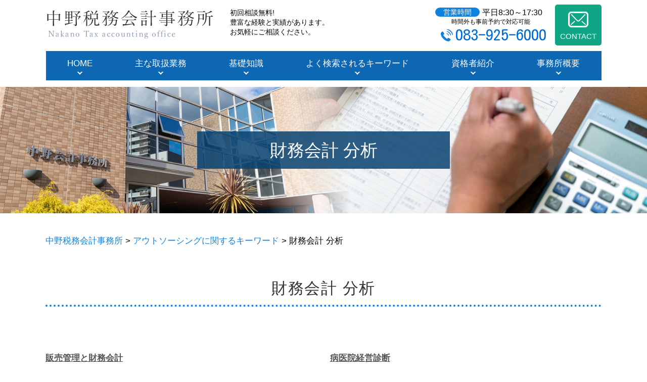

--- FILE ---
content_type: text/html; charset=UTF-8
request_url: https://nakano-taxoffice.net/%E3%82%A2%E3%82%A6%E3%83%88%E3%82%BD%E3%83%BC%E3%82%B7%E3%83%B3%E3%82%B0%E3%81%AB%E9%96%A2%E3%81%99%E3%82%8B%E3%82%AD%E3%83%BC%E3%83%AF%E3%83%BC%E3%83%89/%E8%B2%A1%E5%8B%99%E4%BC%9A%E8%A8%88-%E5%88%86%E6%9E%90/
body_size: 90737
content:
<!DOCTYPE html>
<html lang="ja">
<!-- Google Tag Manager -->
<script>(function(w,d,s,l,i){w[l]=w[l]||[];w[l].push({'gtm.start':
new Date().getTime(),event:'gtm.js'});var f=d.getElementsByTagName(s)[0],
j=d.createElement(s),dl=l!='dataLayer'?'&l='+l:'';j.async=true;j.src=
'https://www.googletagmanager.com/gtm.js?id='+i+dl;f.parentNode.insertBefore(j,f);
})(window,document,'script','dataLayer','GTM-MXTGL5D');</script>
<!-- End Google Tag Manager -->

<head>
  <meta charset="utf-8">
  <meta http-equiv="X-UA-Compatible" content="IE=edge">
  <meta name="format-detection" content="telephone=no">
  <meta name="viewport" content="width=device-width, initial-scale=1, shrink-to-fit=no">
  <title>財務会計 分析 | 中野税務会計事務所  </title>
  <meta name="description" content="">
  <meta name="keywords" content="">
  <link rel="stylesheet" href="https://nakano-taxoffice.net/common/css/plugin.css">
  <link rel="stylesheet" href="https://nakano-taxoffice.net/wp-content/themes/445_nakano/style.css">
  <link rel="stylesheet" href="https://nakano-taxoffice.net/wp-content/themes/445_nakano/css/styles.css">
  
	<style>
		.wpcf7-submit{
			display:none;
		}
		.recaptcha-btn{
			display:block;
		}
		.grecaptcha-badge { margin: 10px 0; }
	</style>
	<script type="text/javascript">
		var contactform = [];
		var checkIfCalled = true;
		var renderGoogleInvisibleRecaptchaFront = function() {
			// prevent form submit from enter key
			jQuery("input[name=_wpcf7]").attr("class","formid");
				jQuery('.wpcf7-form').on('keyup keypress', "input", function(e) {
				  var keyCode = e.keyCode || e.which;
				  if (keyCode === 13) {
					e.preventDefault();
					return false;
				  }
				});

			jQuery('.wpcf7-submit').each(function(index){

				var checkexclude = 0;
				var form = jQuery(this).closest('.wpcf7-form');
				var value = jQuery(form).find(".formid").val();
				// check form exclude from invisible recaptcha
								if(checkexclude == 0){
					// Hide the form orig submit button
					form.find('.wpcf7-submit').hide();

					// Fetch class and value of orig submit button
					btnClasses = form.find('.wpcf7-submit').attr('class');
					btnValue = form.find('.wpcf7-submit').attr('value');

					// Add custom button and recaptcha holder

					form.find('.wpcf7-submit').after('<input type="button" id="wpcf-custom-btn-'+index+'" class="'+btnClasses+'  recaptcha-btn recaptcha-btn-type-css" value="'+btnValue+'" title="'+btnValue+'" >');
					form.append('<div class="recaptcha-holder" id="recaptcha-holder-'+index+'"></div>');
					// Recaptcha rendenr from here
					var holderId = grecaptcha.render('recaptcha-holder-'+index,{
								'sitekey':'6LcYFckeAAAAACBeRHo2Lvd5uERaQNtr9_cHQLo-',
								'size': 'invisible',
								'badge' : 'inline', // possible values: bottomright, bottomleft, inline
								'callback' : function (recaptchaToken) {
									//console.log(recaptchaToken);
									var response=jQuery('#recaptcha-holder-'+index).find('.g-recaptcha-response').val();
									//console.log(response);
									//Remove old response and store new respone
									jQuery('#recaptcha-holder-'+index).parent().find(".respose_post").remove();
									jQuery('#recaptcha-holder-'+index).after('<input type="hidden" name="g-recaptcha-response"  value="'+response+'" class="respose_post">')
									grecaptcha.reset(holderId);

									if(typeof customCF7Validator !== 'undefined'){
										if(!customCF7Validator(form)){
											return;
										}
									}
									// Call default Validator function
									else if(contactFormDefaultValidator(form)){
										return;
									}
									else{
										// hide the custom button and show orig submit button again and submit the form
										jQuery('#wpcf-custom-btn-'+index).hide();
										form.find('input[type=submit]').show();
										form.find("input[type=submit]").click();
										form.find('input[type=submit]').hide();
										jQuery('#wpcf-custom-btn-'+index).attr('style','');
									}
								}
						},false);

					// action call when click on custom button
					jQuery('#wpcf-custom-btn-'+index).click(function(event){
						event.preventDefault();
						// Call custom validator function
						if(typeof customCF7Validator == 'function'){
							if(!customCF7Validator(form)){
								return false;
							}
						}
						// Call default Validator function
						else if(contactFormDefaultValidator(form)){
							return false;
						}
						else if(grecaptcha.getResponse(holderId) != ''){
							grecaptcha.reset(holderId);
						}
						else{
							// execute the recaptcha challenge
							grecaptcha.execute(holderId);
						}
					});
				}
			});
		}
	</script><script  src="https://www.google.com/recaptcha/api.js?onload=renderGoogleInvisibleRecaptchaFront&render=explicit" async defer></script><link rel='dns-prefetch' href='//s.w.org' />
		<script type="text/javascript">
			window._wpemojiSettings = {"baseUrl":"https:\/\/s.w.org\/images\/core\/emoji\/11\/72x72\/","ext":".png","svgUrl":"https:\/\/s.w.org\/images\/core\/emoji\/11\/svg\/","svgExt":".svg","source":{"concatemoji":"https:\/\/nakano-taxoffice.net\/wp-includes\/js\/wp-emoji-release.min.js?ver=4.9.19"}};
			!function(e,a,t){var n,r,o,i=a.createElement("canvas"),p=i.getContext&&i.getContext("2d");function s(e,t){var a=String.fromCharCode;p.clearRect(0,0,i.width,i.height),p.fillText(a.apply(this,e),0,0);e=i.toDataURL();return p.clearRect(0,0,i.width,i.height),p.fillText(a.apply(this,t),0,0),e===i.toDataURL()}function c(e){var t=a.createElement("script");t.src=e,t.defer=t.type="text/javascript",a.getElementsByTagName("head")[0].appendChild(t)}for(o=Array("flag","emoji"),t.supports={everything:!0,everythingExceptFlag:!0},r=0;r<o.length;r++)t.supports[o[r]]=function(e){if(!p||!p.fillText)return!1;switch(p.textBaseline="top",p.font="600 32px Arial",e){case"flag":return s([55356,56826,55356,56819],[55356,56826,8203,55356,56819])?!1:!s([55356,57332,56128,56423,56128,56418,56128,56421,56128,56430,56128,56423,56128,56447],[55356,57332,8203,56128,56423,8203,56128,56418,8203,56128,56421,8203,56128,56430,8203,56128,56423,8203,56128,56447]);case"emoji":return!s([55358,56760,9792,65039],[55358,56760,8203,9792,65039])}return!1}(o[r]),t.supports.everything=t.supports.everything&&t.supports[o[r]],"flag"!==o[r]&&(t.supports.everythingExceptFlag=t.supports.everythingExceptFlag&&t.supports[o[r]]);t.supports.everythingExceptFlag=t.supports.everythingExceptFlag&&!t.supports.flag,t.DOMReady=!1,t.readyCallback=function(){t.DOMReady=!0},t.supports.everything||(n=function(){t.readyCallback()},a.addEventListener?(a.addEventListener("DOMContentLoaded",n,!1),e.addEventListener("load",n,!1)):(e.attachEvent("onload",n),a.attachEvent("onreadystatechange",function(){"complete"===a.readyState&&t.readyCallback()})),(n=t.source||{}).concatemoji?c(n.concatemoji):n.wpemoji&&n.twemoji&&(c(n.twemoji),c(n.wpemoji)))}(window,document,window._wpemojiSettings);
		</script>
		<style type="text/css">
img.wp-smiley,
img.emoji {
	display: inline !important;
	border: none !important;
	box-shadow: none !important;
	height: 1em !important;
	width: 1em !important;
	margin: 0 .07em !important;
	vertical-align: -0.1em !important;
	background: none !important;
	padding: 0 !important;
}
</style>
<link rel='stylesheet' id='contact-form-7-css'  href='https://nakano-taxoffice.net/wp-content/plugins/contact-form-7/includes/css/styles.css?ver=5.2.2' type='text/css' media='all' />
<link rel='stylesheet' id='wp-pagenavi-css'  href='https://nakano-taxoffice.net/wp-content/plugins/wp-pagenavi/pagenavi-css.css?ver=2.70' type='text/css' media='all' />
<script type='text/javascript' src='https://nakano-taxoffice.net/wp-includes/js/jquery/jquery.js?ver=1.12.4'></script>
<script type='text/javascript' src='https://nakano-taxoffice.net/wp-includes/js/jquery/jquery-migrate.min.js?ver=1.4.1'></script>
<script type='text/javascript' src='https://nakano-taxoffice.net/wp-content/plugins/cf7-invisible-recaptcha/js/cf7_invisible_recaptcha.js?ver=1.2.3'></script>
<link rel='https://api.w.org/' href='https://nakano-taxoffice.net/wp-json/' />
<link rel="EditURI" type="application/rsd+xml" title="RSD" href="https://nakano-taxoffice.net/xmlrpc.php?rsd" />
<link rel="wlwmanifest" type="application/wlwmanifest+xml" href="https://nakano-taxoffice.net/wp-includes/wlwmanifest.xml" /> 
<link rel='prev' title='財務会計システム' href='https://nakano-taxoffice.net/%e3%82%a2%e3%82%a6%e3%83%88%e3%82%bd%e3%83%bc%e3%82%b7%e3%83%b3%e3%82%b0%e3%81%ab%e9%96%a2%e3%81%99%e3%82%8b%e3%82%ad%e3%83%bc%e3%83%af%e3%83%bc%e3%83%89/%e8%b2%a1%e5%8b%99%e4%bc%9a%e8%a8%88%e3%82%b7%e3%82%b9%e3%83%86%e3%83%a0/' />
<link rel='next' title='販売管理 分析' href='https://nakano-taxoffice.net/%e3%82%a2%e3%82%a6%e3%83%88%e3%82%bd%e3%83%bc%e3%82%b7%e3%83%b3%e3%82%b0%e3%81%ab%e9%96%a2%e3%81%99%e3%82%8b%e3%82%ad%e3%83%bc%e3%83%af%e3%83%bc%e3%83%89/%e8%b2%a9%e5%a3%b2%e7%ae%a1%e7%90%86-%e5%88%86%e6%9e%90/' />
<link rel="canonical" href="https://nakano-taxoffice.net/%e3%82%a2%e3%82%a6%e3%83%88%e3%82%bd%e3%83%bc%e3%82%b7%e3%83%b3%e3%82%b0%e3%81%ab%e9%96%a2%e3%81%99%e3%82%8b%e3%82%ad%e3%83%bc%e3%83%af%e3%83%bc%e3%83%89/%e8%b2%a1%e5%8b%99%e4%bc%9a%e8%a8%88-%e5%88%86%e6%9e%90/" />
<link rel='shortlink' href='https://nakano-taxoffice.net/?p=319' />
<link rel="alternate" type="application/json+oembed" href="https://nakano-taxoffice.net/wp-json/oembed/1.0/embed?url=https%3A%2F%2Fnakano-taxoffice.net%2F%25e3%2582%25a2%25e3%2582%25a6%25e3%2583%2588%25e3%2582%25bd%25e3%2583%25bc%25e3%2582%25b7%25e3%2583%25b3%25e3%2582%25b0%25e3%2581%25ab%25e9%2596%25a2%25e3%2581%2599%25e3%2582%258b%25e3%2582%25ad%25e3%2583%25bc%25e3%2583%25af%25e3%2583%25bc%25e3%2583%2589%2F%25e8%25b2%25a1%25e5%258b%2599%25e4%25bc%259a%25e8%25a8%2588-%25e5%2588%2586%25e6%259e%2590%2F" />
<link rel="alternate" type="text/xml+oembed" href="https://nakano-taxoffice.net/wp-json/oembed/1.0/embed?url=https%3A%2F%2Fnakano-taxoffice.net%2F%25e3%2582%25a2%25e3%2582%25a6%25e3%2583%2588%25e3%2582%25bd%25e3%2583%25bc%25e3%2582%25b7%25e3%2583%25b3%25e3%2582%25b0%25e3%2581%25ab%25e9%2596%25a2%25e3%2581%2599%25e3%2582%258b%25e3%2582%25ad%25e3%2583%25bc%25e3%2583%25af%25e3%2583%25bc%25e3%2583%2589%2F%25e8%25b2%25a1%25e5%258b%2599%25e4%25bc%259a%25e8%25a8%2588-%25e5%2588%2586%25e6%259e%2590%2F&#038;format=xml" />
<script src='https://mediamaker-44.com/?dm=ea52ca690911f967342321e35db8589e&amp;action=load&amp;blogid=6&amp;siteid=1&amp;t=1905370312&amp;back=https%3A%2F%2Fnakano-taxoffice.net%2F%25E3%2582%25A2%25E3%2582%25A6%25E3%2583%2588%25E3%2582%25BD%25E3%2583%25BC%25E3%2582%25B7%25E3%2583%25B3%25E3%2582%25B0%25E3%2581%25AB%25E9%2596%25A2%25E3%2581%2599%25E3%2582%258B%25E3%2582%25AD%25E3%2583%25BC%25E3%2583%25AF%25E3%2583%25BC%25E3%2583%2589%2F%25E8%25B2%25A1%25E5%258B%2599%25E4%25BC%259A%25E8%25A8%2588-%25E5%2588%2586%25E6%259E%2590%2F' type='text/javascript'></script>		<style type="text/css">.recentcomments a{display:inline !important;padding:0 !important;margin:0 !important;}</style>
		<style type="text/css">.broken_link, a.broken_link {
	text-decoration: line-through;
}</style></head>

  <body>
        <!-- Google Tag Manager (noscript) -->
<noscript><iframe src="https://www.googletagmanager.com/ns.html?id=GTM-MXTGL5D"
height="0" width="0" style="display:none;visibility:hidden"></iframe></noscript>
<!-- End Google Tag Manager (noscript) -->
    <!-- ▼wrapper -->
    <div class="wrapper" id="wrapper">
      <!-- ▼header -->
      <header class="header" id="header">
                <h1 class="page-title" id="page-title">
          <span class="page-title-inner">
                        <span class="page-title-name">財務会計 分析</span>
                      </span>
        </h1>
                <div class="inner">
                      <p class="header-logo">
                            <a class="header-link" href="https://nakano-taxoffice.net">
                <img src="https://nakano-taxoffice.net/wp-content/themes/445_nakano/img/base/logo.png" alt="中野税務会計事務所">
              </a>
                        </p>
                    <div class="header-content">
            <div class="header-text">
              <p>初回相談無料!</p>
              <p>豊富な経験と実績があります。<br>お気軽にご相談ください。</p>
            </div>
            <div class="header-contact">
              <div class="global-contact primary">
                <div class="global-contact-items">
                  <div class="global-contact-item tel">
                    <dl class="tel-time">
                      <dt>営業時間</dt>
                      <dd>平日8:30～17:30</dd>
                    </dl>
                    <p><span class="tel-text">時間外も事前予約で対応可能</span></p>
                    <p><a class="tel-link" href="tel:0839256000" onclick="ga('send', 'event', 'reserve_banner_irie', 'click', 'content');"><span class="tel-num"><span>083-925-6000</span></span></a></p>
                  </div>
                  <div class="global-contact-item mail">
                    <p><a class="mail-link" href="https://nakano-taxoffice.net/inq/"><span class="mail-text">CONTACT</span></a></p>
                  </div>
                </div>
              </div>
            </div>
          </div>
        </div>
        <div class="tel-button"><a href="tel:0839256000" onclick="ga('send', 'event', 'reserve_banner_irie', 'click', 'content');"><span class="icon icon-tel"></span></a></div>
        <div class="contact-button"><a href="https://nakano-taxoffice.net/inq/"><span class="icon icon-mail"></span></a></div>
      </header>
      <!-- ▲header -->
      <!-- ▼nav -->
      <nav class="nav" id="nav">
        <div class="inner">
          <ul class="main-nav" id="main-nav">
            <li class="nav-item nav-home" id="nav-home"><a class="nav-link" href="https://nakano-taxoffice.net"><span>HOME</span></a>
            </li>
            <li class="nav-item nav-service" id="nav-service"><a class="nav-link" href="https://nakano-taxoffice.net/#service"><span>主な取扱業務</span></a>
            </li>
            <li class="nav-item nav-knowledge" id="nav-knowledge"><a class="nav-link" href="#knowledge"><span>基礎知識</span></a></li>
            <li class="nav-item nav-keyword" id="nav-keyword"><a class="nav-link" href="#keyword"><span>よく検索されるキーワード</span></a></li>
            <li class="nav-item nav-staff" id="nav-staff"><a class="nav-link" href="#staff"><span>資格者紹介</span></a></li>
            <li class="nav-item nav-office" id="nav-office"><a class="nav-link" href="#office"><span>事務所概要</span></a>
            </li>
          </ul>
          <div class="nav-close-button" id="nav-close-button"><span class="nav-button-icon"></span></div>
        </div>
      </nav>
      <!-- ▲nav -->
            <!-- ▼main -->
      <main class="main" id="main">
        <div class="pankz">
          <!-- Breadcrumb NavXT 7.0.2 -->
<span property="itemListElement" typeof="ListItem"><a property="item" typeof="WebPage" title="Go to 中野税務会計事務所." href="https://nakano-taxoffice.net" class="home" ><span property="name">中野税務会計事務所</span></a><meta property="position" content="1"></span> &gt; <span property="itemListElement" typeof="ListItem"><a property="item" typeof="WebPage" title="Go to the アウトソーシングに関するキーワード カテゴリー archives." href="https://nakano-taxoffice.net/%e3%82%a2%e3%82%a6%e3%83%88%e3%82%bd%e3%83%bc%e3%82%b7%e3%83%b3%e3%82%b0%e3%81%ab%e9%96%a2%e3%81%99%e3%82%8b%e3%82%ad%e3%83%bc%e3%83%af%e3%83%bc%e3%83%89/" class="taxonomy category" ><span property="name">アウトソーシングに関するキーワード</span></a><meta property="position" content="2"></span> &gt; <span property="itemListElement" typeof="ListItem"><span property="name" class="post post-post current-item">財務会計 分析</span><meta property="url" content="https://nakano-taxoffice.net/%e3%82%a2%e3%82%a6%e3%83%88%e3%82%bd%e3%83%bc%e3%82%b7%e3%83%b3%e3%82%b0%e3%81%ab%e9%96%a2%e3%81%99%e3%82%8b%e3%82%ad%e3%83%bc%e3%83%af%e3%83%bc%e3%83%89/%e8%b2%a1%e5%8b%99%e4%bc%9a%e8%a8%88-%e5%88%86%e6%9e%90/"><meta property="position" content="3"></span>        </div>
        <div class="inner">
          

<section class="gutter detail-section">
	<div class="section-inner">
		<div class="section-header">
			<h2 class="section-heading">財務会計 分析			</h2>
		</div>
		<div class="inner">
			<div class="detail">
				<div class="detail-text">
					<ul class="post-list cfx"><li class="cfx"><a href="https://nakano-taxoffice.net/list/outsourcing/%e8%b2%a9%e5%a3%b2%e7%ae%a1%e7%90%86%e3%81%a8%e8%b2%a1%e5%8b%99%e4%bc%9a%e8%a8%88/">販売管理と財務会計</a><p>■販売管理システムと<mark>財務会計</mark>システムの関連売上の計上、仕入の確定段階の際に、売上データ、発注データが販売管理システムから<mark>財務会計</mark>システムへと送られます。これによってミスなく企業の情報を整理できます。 ■販売管理システムの導入のメリット商品在庫や販売状況を管理する販売管理システムの導入は、具体的にどのようなメリット...</p></li><li><a href="https://nakano-taxoffice.net/list/igyou-consulting/%e7%97%85%e5%8c%bb%e9%99%a2%e7%b5%8c%e5%96%b6%e8%a8%ba%e6%96%ad/">病医院経営診断</a><p>病医院の経営診断では主に次のようなことを行って<mark>分析</mark>を行い、経営のアドバイスをさせていただきます。 ・経営診断病院の経営状況を財務状況や損益から診断を行います。資産と負債の割合は問題ないか、売上に応じての資産の増え具合は問題ないかなどといったことを診断いたします。 ・外部環境<mark>分析</mark>病医院を経営していくには外部環境が重...</p></li><li><a href="https://nakano-taxoffice.net/list/keiei-consulting/%e6%a5%ad%e7%b8%be%e7%ae%a1%e7%90%86%e3%82%b7%e3%82%b9%e3%83%86%e3%83%a0%e6%a7%8b%e7%af%89%e3%83%bb%e9%81%8b%e7%94%a8%e6%94%af%e6%8f%b4/">業績管理システム構築・運用支援</a><p>業績管理システムとは、現在の会社の売り上げや経費などをデータとして落とし込み、今どの経費を削減することによって会社の業績はよくなっていくか、どの部分に投資をすれば業績が改善するかということをExcelやソフトを使って<mark>分析</mark>していくものを言います。業績管理システムを活用することで、会社の経営状態が見える化出来るように...</p></li><li><a href="https://nakano-taxoffice.net/list/zeimu_kaikei/%e3%82%af%e3%83%a9%e3%82%a6%e3%83%89%e4%bc%9a%e8%a8%88%e5%b0%8e%e5%85%a5%e6%94%af%e6%8f%b4/">クラウド会計導入支援</a><p>速やかな損益<mark>分析</mark>を行うことができる帳簿ができるため、経営状態をリアルタイムで把握し、経営方針に役立てることが可能となります。そのため、しっかりと経営に注力することができるようになります。 ■複数拠点とのリアルタイム連携が可能インターネット上で会計処理を行うソフトであるクラウド型会計ソフトの導入により、入力データの...</p></li></ul>				</div>
				<div class="detail-paging">
					<div class="detail-paging-subsection">
						<div class="prev"><a href="https://nakano-taxoffice.net/%e3%82%a2%e3%82%a6%e3%83%88%e3%82%bd%e3%83%bc%e3%82%b7%e3%83%b3%e3%82%b0%e3%81%ab%e9%96%a2%e3%81%99%e3%82%8b%e3%82%ad%e3%83%bc%e3%83%af%e3%83%bc%e3%83%89/%e8%b2%a9%e5%a3%b2%e7%ae%a1%e7%90%86-%e5%88%86%e6%9e%90/" rel="next">« 販売管理 分析</a>						</div>
						<div class="next"><a href="https://nakano-taxoffice.net/%e3%82%a2%e3%82%a6%e3%83%88%e3%82%bd%e3%83%bc%e3%82%b7%e3%83%b3%e3%82%b0%e3%81%ab%e9%96%a2%e3%81%99%e3%82%8b%e3%82%ad%e3%83%bc%e3%83%af%e3%83%bc%e3%83%89/%e8%b2%a1%e5%8b%99%e4%bc%9a%e8%a8%88%e3%82%b7%e3%82%b9%e3%83%86%e3%83%a0/" rel="prev">財務会計システム »</a>						</div>
					</div>
					<div class="detail-paging-subsection">
						<div class="back"><a
								href="https://nakano-taxoffice.net/%e3%82%a2%e3%82%a6%e3%83%88%e3%82%bd%e3%83%bc%e3%82%b7%e3%83%b3%e3%82%b0%e3%81%ab%e9%96%a2%e3%81%99%e3%82%8b%e3%82%ad%e3%83%bc%e3%83%af%e3%83%bc%e3%83%89">一覧に戻る</a>
						</div>
					</div>
				</div>
			</div>
		</div>
	</div>
</section>

        <section class="section knowledge-section anchor-point" id="knowledge">
          <div class="section-inner">
            <div class="section-header">
              <h2 class="section-heading">当事務所が提供する基礎知識</h2>
              <p class="section-en">Basic Knowledge</p>
            </div>
            <div class="inner">
              <div class="knowledge">
                <ul class="knowledge-list list-style-none">
                          <li class="knowledge-topics">
          <a href="https://nakano-taxoffice.net/keiei-consulting/%e6%a5%ad%e7%b8%be%e7%ae%a1%e7%90%86%e3%82%b7%e3%82%b9%e3%83%86%e3%83%a0%e6%a7%8b%e7%af%89%e3%83%bb%e9%81%8b%e7%94%a8%e6%94%af%e6%8f%b4/" class="knowledge-link">
            <h3 class="knowledge-title">業績管理システム構築...            </h3>
            <p class="knowledge-body">会社の経営を良くしていくには、会社の業績を効果的に管理していくことが重要です。そのために必要になってくるものが [&hellip;]            </p>
            <p class="knowledge-img"><span><img width="90" height="90" src="https://nakano-taxoffice.net/wp-content/uploads/sites/6/2022/09/image-t-6.jpg" class="attachment-thumbnail size-thumbnail wp-post-image" alt="" /></span>
            </p>
          </a>
        </li>
                <li class="knowledge-topics">
          <a href="https://nakano-taxoffice.net/fukushi-consulting/%e7%b5%8c%e7%90%86%e8%a6%8f%e5%ae%9a%e3%81%ae%e4%bd%9c%e6%88%90%e6%94%af%e6%8f%b4/" class="knowledge-link">
            <h3 class="knowledge-title">経理規定の作成支援            </h3>
            <p class="knowledge-body">社会福祉法人では、経理規定と呼ばれる会計規則に則った経理に関する規則を社会福祉法人ごとに作成する必要があり、監 [&hellip;]            </p>
            <p class="knowledge-img"><span><img width="90" height="90" src="https://nakano-taxoffice.net/wp-content/uploads/sites/6/2022/09/image-101.jpg" class="attachment-thumbnail size-thumbnail wp-post-image" alt="" /></span>
            </p>
          </a>
        </li>
                <li class="knowledge-topics">
          <a href="https://nakano-taxoffice.net/outsourcing/%e9%96%8b%e7%a4%ba%e6%9b%b8%e9%a1%9e%e4%bd%9c%e6%88%90%e6%94%af%e6%8f%b4%e3%83%bb%e4%bb%a3%e8%a1%8c/" class="knowledge-link">
            <h3 class="knowledge-title">開示書類作成支援・代...            </h3>
            <p class="knowledge-body">上場企業等においては、頻繁な法定開示ルールの改正や人材不足により開示書類の作成が企業における重い負担となってい [&hellip;]            </p>
            <p class="knowledge-img"><span><img width="90" height="90" src="https://nakano-taxoffice.net/wp-content/uploads/sites/6/2022/09/image-t-115.jpg" class="attachment-thumbnail size-thumbnail wp-post-image" alt="" /></span>
            </p>
          </a>
        </li>
                <li class="knowledge-topics">
          <a href="https://nakano-taxoffice.net/keiei-consulting/%e7%b5%8c%e5%96%b6%e6%94%b9%e5%96%84%e8%a8%88%e7%94%bb%e3%81%ae%e7%ad%96%e5%ae%9a/" class="knowledge-link">
            <h3 class="knowledge-title">経営改善計画の策定            </h3>
            <p class="knowledge-body">経営を行っていくにあたっては経営改善計画を策定することも重要になってきます。当事務所では経営改善計画の策定支援 [&hellip;]            </p>
            <p class="knowledge-img"><span><img width="90" height="90" src="https://nakano-taxoffice.net/wp-content/uploads/sites/6/2022/09/image-t-75.jpg" class="attachment-thumbnail size-thumbnail wp-post-image" alt="" /></span>
            </p>
          </a>
        </li>
                <li class="knowledge-topics">
          <a href="https://nakano-taxoffice.net/zeimu_kaikei/%e6%b3%95%e4%ba%ba%e7%a8%8e%e3%81%ae%e4%b8%ad%e9%96%93%e7%b4%8d%e4%bb%98%ef%bd%9c%e7%b4%8d%e4%bb%98%e6%99%82%e6%9c%9f%e3%82%84%e8%a8%88%e7%ae%97%e6%96%b9%e6%b3%95%e3%80%81%e6%b3%a8%e6%84%8f%e7%82%b9/" class="knowledge-link">
            <h3 class="knowledge-title">法人税の中間納付｜納...            </h3>
            <p class="knowledge-body">法人税には、確定申告による納税とは別に「中間納付」と呼ばれる制度があります。この制度は、一定の条件を満たす法人 [&hellip;]            </p>
            <p class="knowledge-img"><span><img width="90" height="90" src="https://nakano-taxoffice.net/wp-content/uploads/sites/6/2022/09/image-t-45.jpg" class="attachment-thumbnail size-thumbnail wp-post-image" alt="" /></span>
            </p>
          </a>
        </li>
                <li class="knowledge-topics">
          <a href="https://nakano-taxoffice.net/fukushi-consulting/%e7%a4%be%e4%bc%9a%e7%a6%8f%e7%a5%89%e6%b3%95%e4%ba%ba%e5%b0%82%e7%94%a8%e3%81%ae%e4%bc%9a%e8%a8%88%e3%82%bd%e3%83%95%e3%83%88%e3%82%92%e6%8f%90%e4%be%9b/" class="knowledge-link">
            <h3 class="knowledge-title">社会福祉法人専用の会...            </h3>
            <p class="knowledge-body">社会福祉法人では一般企業の会計基準とはまた違った会計基準があります。そのため、一般企業で使われている会計ソフト [&hellip;]            </p>
            <p class="knowledge-img"><span><img width="90" height="90" src="https://nakano-taxoffice.net/wp-content/uploads/sites/6/2022/09/image-122.jpg" class="attachment-thumbnail size-thumbnail wp-post-image" alt="" /></span>
            </p>
          </a>
        </li>
                </ul>
        </div>
        </div>
        </div>
        </section>

        <section class="section keyword-section anchor-point" id="keyword">
          <div class="section-inner">
            <div class="section-header">
              <h2 class="section-heading">よく検索されるキーワード</h2>
              <p class="section-en">Search Keyword</p>
            </div>
            <div class="inner">
              <div class="keyword">
                <ul class="keyword-items list-style-none">
                  <li class="keyword-item">
                    <div class="keyword-item-inner">
                      <div class="keyword-head accordion-button">
                        <h3 class="keyword-heading">税務・会計に関するキーワード</h3>
                      </div>
                                            <div class="keyword-body accordion-panel">
                        <div class="keyword-list-container">
                          <ul class="keyword-list list-style-none">
                                                        <li><a href="https://nakano-taxoffice.net/%e7%a8%8e%e5%8b%99%e3%83%bb%e4%bc%9a%e8%a8%88%e3%81%ab%e9%96%a2%e3%81%99%e3%82%8b%e3%82%ad%e3%83%bc%e3%83%af%e3%83%bc%e3%83%89/%e7%a8%8e%e5%8b%99%e7%94%b3%e5%91%8a-%e6%b3%95%e4%ba%ba%e7%a8%8e/">税務申告 法人税</a></li>
                                                        <li><a href="https://nakano-taxoffice.net/%e7%a8%8e%e5%8b%99%e3%83%bb%e4%bc%9a%e8%a8%88%e3%81%ab%e9%96%a2%e3%81%99%e3%82%8b%e3%82%ad%e3%83%bc%e3%83%af%e3%83%bc%e3%83%89/%e9%9d%92%e8%89%b2%e7%94%b3%e5%91%8a-%e7%99%bd%e8%89%b2%e7%94%b3%e5%91%8a-%e9%81%95%e3%81%84-%e3%82%8f%e3%81%8b%e3%82%8a%e3%82%84%e3%81%99%e3%81%8f/">青色申告 白色申告 違い わかりやすく</a></li>
                                                        <li><a href="https://nakano-taxoffice.net/%e7%a8%8e%e5%8b%99%e3%83%bb%e4%bc%9a%e8%a8%88%e3%81%ab%e9%96%a2%e3%81%99%e3%82%8b%e3%82%ad%e3%83%bc%e3%83%af%e3%83%bc%e3%83%89/%e7%a8%8e%e5%8b%99%e7%9b%b8%e8%ab%87%e3%81%a8%e3%81%af/">税務相談とは</a></li>
                                                        <li><a href="https://nakano-taxoffice.net/%e7%a8%8e%e5%8b%99%e3%83%bb%e4%bc%9a%e8%a8%88%e3%81%ab%e9%96%a2%e3%81%99%e3%82%8b%e3%82%ad%e3%83%bc%e3%83%af%e3%83%bc%e3%83%89/%e7%a8%8e%e5%8b%99-%e7%9b%a3%e6%9f%bb/">税務 監査</a></li>
                                                        <li><a href="https://nakano-taxoffice.net/%e7%a8%8e%e5%8b%99%e3%83%bb%e4%bc%9a%e8%a8%88%e3%81%ab%e9%96%a2%e3%81%99%e3%82%8b%e3%82%ad%e3%83%bc%e3%83%af%e3%83%bc%e3%83%89/%e3%82%af%e3%83%a9%e3%82%a6%e3%83%89%e4%bc%9a%e8%a8%88-%e5%b0%8e%e5%85%a5%e6%94%af%e6%8f%b4/">クラウド会計 導入支援</a></li>
                                                        <li><a href="https://nakano-taxoffice.net/%e7%a8%8e%e5%8b%99%e3%83%bb%e4%bc%9a%e8%a8%88%e3%81%ab%e9%96%a2%e3%81%99%e3%82%8b%e3%82%ad%e3%83%bc%e3%83%af%e3%83%bc%e3%83%89/%e9%a1%a7%e5%95%8f%e6%a5%ad%e5%8b%99/">顧問業務</a></li>
                                                        <li><a href="https://nakano-taxoffice.net/%e7%a8%8e%e5%8b%99%e3%83%bb%e4%bc%9a%e8%a8%88%e3%81%ab%e9%96%a2%e3%81%99%e3%82%8b%e3%82%ad%e3%83%bc%e3%83%af%e3%83%bc%e3%83%89/%e3%82%af%e3%83%a9%e3%82%a6%e3%83%89%e4%bc%9a%e8%a8%88%e3%82%bd%e3%83%95%e3%83%88-%e5%80%8b%e4%ba%ba%e4%ba%8b%e6%a5%ad%e4%b8%bb/">クラウド会計ソフト 個人事業主</a></li>
                                                        <li><a href="https://nakano-taxoffice.net/%e7%a8%8e%e5%8b%99%e3%83%bb%e4%bc%9a%e8%a8%88%e3%81%ab%e9%96%a2%e3%81%99%e3%82%8b%e3%82%ad%e3%83%bc%e3%83%af%e3%83%bc%e3%83%89/%e3%82%af%e3%83%a9%e3%82%a6%e3%83%89%e4%bc%9a%e8%a8%88-%e3%83%a1%e3%83%aa%e3%83%83%e3%83%88/">クラウド会計 メリット</a></li>
                                                        <li><a href="https://nakano-taxoffice.net/%e7%a8%8e%e5%8b%99%e3%83%bb%e4%bc%9a%e8%a8%88%e3%81%ab%e9%96%a2%e3%81%99%e3%82%8b%e3%82%ad%e3%83%bc%e3%83%af%e3%83%bc%e3%83%89/%e7%a8%8e%e5%8b%99-%e5%a3%b2%e4%b8%8a%e8%a8%88%e4%b8%8a%e6%bc%8f%e3%82%8c/">税務 売上計上漏れ</a></li>
                                                        <li><a href="https://nakano-taxoffice.net/%e7%a8%8e%e5%8b%99%e3%83%bb%e4%bc%9a%e8%a8%88%e3%81%ab%e9%96%a2%e3%81%99%e3%82%8b%e3%82%ad%e3%83%bc%e3%83%af%e3%83%bc%e3%83%89/%e7%a8%8e%e5%8b%99%e7%9b%b8%e8%ab%87-%e7%af%84%e5%9b%b2/">税務相談 範囲</a></li>
                                                        <li><a href="https://nakano-taxoffice.net/%e7%a8%8e%e5%8b%99%e3%83%bb%e4%bc%9a%e8%a8%88%e3%81%ab%e9%96%a2%e3%81%99%e3%82%8b%e3%82%ad%e3%83%bc%e3%83%af%e3%83%bc%e3%83%89/%e7%a8%8e%e5%8b%99-%e5%8b%98%e5%ae%9a%e7%a7%91%e7%9b%ae/">税務 勘定科目</a></li>
                                                        <li><a href="https://nakano-taxoffice.net/%e7%a8%8e%e5%8b%99%e3%83%bb%e4%bc%9a%e8%a8%88%e3%81%ab%e9%96%a2%e3%81%99%e3%82%8b%e3%82%ad%e3%83%bc%e3%83%af%e3%83%bc%e3%83%89/%e5%80%8b%e4%ba%ba%e4%ba%8b%e6%a5%ad%e4%b8%bb-%e7%a2%ba%e5%ae%9a%e7%94%b3%e5%91%8a/">個人事業主 確定申告</a></li>
                                                        <li><a href="https://nakano-taxoffice.net/%e7%a8%8e%e5%8b%99%e3%83%bb%e4%bc%9a%e8%a8%88%e3%81%ab%e9%96%a2%e3%81%99%e3%82%8b%e3%82%ad%e3%83%bc%e3%83%af%e3%83%bc%e3%83%89/%e6%b3%95%e4%ba%ba%e7%a8%8e-%e6%9c%9f%e9%99%90/">法人税 期限</a></li>
                                                        <li><a href="https://nakano-taxoffice.net/%e7%a8%8e%e5%8b%99%e3%83%bb%e4%bc%9a%e8%a8%88%e3%81%ab%e9%96%a2%e3%81%99%e3%82%8b%e3%82%ad%e3%83%bc%e3%83%af%e3%83%bc%e3%83%89/%e7%a8%8e%e5%8b%99%e7%94%b3%e5%91%8a-%e6%b3%95%e4%ba%ba/">税務申告 法人</a></li>
                                                        <li><a href="https://nakano-taxoffice.net/%e7%a8%8e%e5%8b%99%e3%83%bb%e4%bc%9a%e8%a8%88%e3%81%ab%e9%96%a2%e3%81%99%e3%82%8b%e3%82%ad%e3%83%bc%e3%83%af%e3%83%bc%e3%83%89/%e9%a1%a7%e5%95%8f%e6%a5%ad%e5%8b%99-%e3%81%a8%e3%81%af/">顧問業務 とは</a></li>
                                                        <li><a href="https://nakano-taxoffice.net/%e7%a8%8e%e5%8b%99%e3%83%bb%e4%bc%9a%e8%a8%88%e3%81%ab%e9%96%a2%e3%81%99%e3%82%8b%e3%82%ad%e3%83%bc%e3%83%af%e3%83%bc%e3%83%89/%e7%a8%8e%e5%8b%99%e7%94%b3%e5%91%8a-e-tax/">税務申告 e-tax</a></li>
                                                        <li><a href="https://nakano-taxoffice.net/%e7%a8%8e%e5%8b%99%e3%83%bb%e4%bc%9a%e8%a8%88%e3%81%ab%e9%96%a2%e3%81%99%e3%82%8b%e3%82%ad%e3%83%bc%e3%83%af%e3%83%bc%e3%83%89/%e6%b3%95%e4%ba%ba-%e7%a8%8e%e5%8b%99%e8%aa%bf%e6%9f%bb/">法人 税務調査</a></li>
                                                        <li><a href="https://nakano-taxoffice.net/%e7%a8%8e%e5%8b%99%e3%83%bb%e4%bc%9a%e8%a8%88%e3%81%ab%e9%96%a2%e3%81%99%e3%82%8b%e3%82%ad%e3%83%bc%e3%83%af%e3%83%bc%e3%83%89/%e7%a8%8e%e5%8b%99-%e6%94%b9%e6%ad%a3/">税務 改正</a></li>
                                                        <li><a href="https://nakano-taxoffice.net/%e7%a8%8e%e5%8b%99%e3%83%bb%e4%bc%9a%e8%a8%88%e3%81%ab%e9%96%a2%e3%81%99%e3%82%8b%e3%82%ad%e3%83%bc%e3%83%af%e3%83%bc%e3%83%89/%e7%a8%8e%e5%8b%99-%e5%a3%b2%e4%b8%8a-%e8%a8%88%e4%b8%8a/">税務 売上 計上</a></li>
                                                        <li><a href="https://nakano-taxoffice.net/%e7%a8%8e%e5%8b%99%e3%83%bb%e4%bc%9a%e8%a8%88%e3%81%ab%e9%96%a2%e3%81%99%e3%82%8b%e3%82%ad%e3%83%bc%e3%83%af%e3%83%bc%e3%83%89/%e7%a8%8e%e5%8b%99%e7%9b%b8%e8%ab%87-%e7%af%80%e7%a8%8e/">税務相談 節税</a></li>
                                                      </ul>
                        </div>
                      </div>
                                          </div>
                  </li>
                  <li class="keyword-item">
                    <div class="keyword-item-inner">
                      <div class="keyword-head accordion-button">
                        <h3 class="keyword-heading">経営コンサルティングに<br />関するキーワード</h3>
                      </div>
                                            <div class="keyword-body accordion-panel">
                        <div class="keyword-list-container">
                          <ul class="keyword-list list-style-none">
                                                        <li><a href="https://nakano-taxoffice.net/%e7%b5%8c%e5%96%b6%e3%82%b3%e3%83%b3%e3%82%b5%e3%83%ab%e3%83%86%e3%82%a3%e3%83%b3%e3%82%b0%e3%81%ab%e9%96%a2%e3%81%99%e3%82%8b%e3%82%ad%e3%83%bc%e3%83%af%e3%83%bc%e3%83%89/it%e5%b0%8e%e5%85%a5%e8%a3%9c%e5%8a%a9%e9%87%91-%e6%8e%a1%e6%8a%9e/">it導入補助金 採択</a></li>
                                                        <li><a href="https://nakano-taxoffice.net/%e7%b5%8c%e5%96%b6%e3%82%b3%e3%83%b3%e3%82%b5%e3%83%ab%e3%83%86%e3%82%a3%e3%83%b3%e3%82%b0%e3%81%ab%e9%96%a2%e3%81%99%e3%82%8b%e3%82%ad%e3%83%bc%e3%83%af%e3%83%bc%e3%83%89/%e6%96%b0%e8%a6%8f%e4%ba%8b%e6%a5%ad%e7%ab%8b%e3%81%a1%e4%b8%8a%e3%81%92-%e8%a3%9c%e5%8a%a9%e9%87%91/">新規事業立ち上げ 補助金</a></li>
                                                        <li><a href="https://nakano-taxoffice.net/%e7%b5%8c%e5%96%b6%e3%82%b3%e3%83%b3%e3%82%b5%e3%83%ab%e3%83%86%e3%82%a3%e3%83%b3%e3%82%b0%e3%81%ab%e9%96%a2%e3%81%99%e3%82%8b%e3%82%ad%e3%83%bc%e3%83%af%e3%83%bc%e3%83%89/%e4%ba%8b%e6%a5%ad%e5%86%8d%e6%a7%8b%e7%af%89%e8%a3%9c%e5%8a%a9%e9%87%91-%e5%80%8b%e4%ba%ba%e4%ba%8b%e6%a5%ad%e4%b8%bb/">事業再構築補助金 個人事業主</a></li>
                                                        <li><a href="https://nakano-taxoffice.net/%e7%b5%8c%e5%96%b6%e3%82%b3%e3%83%b3%e3%82%b5%e3%83%ab%e3%83%86%e3%82%a3%e3%83%b3%e3%82%b0%e3%81%ab%e9%96%a2%e3%81%99%e3%82%8b%e3%82%ad%e3%83%bc%e3%83%af%e3%83%bc%e3%83%89/%e7%b5%8c%e5%96%b6%e6%94%b9%e5%96%84%e8%a8%88%e7%94%bb-%e3%82%b3%e3%83%ad%e3%83%8a/">経営改善計画 コロナ</a></li>
                                                        <li><a href="https://nakano-taxoffice.net/%e7%b5%8c%e5%96%b6%e3%82%b3%e3%83%b3%e3%82%b5%e3%83%ab%e3%83%86%e3%82%a3%e3%83%b3%e3%82%b0%e3%81%ab%e9%96%a2%e3%81%99%e3%82%8b%e3%82%ad%e3%83%bc%e3%83%af%e3%83%bc%e3%83%89/%e6%97%a5%e6%9c%ac%e6%94%bf%e7%ad%96%e9%87%91%e8%9e%8d%e5%85%ac%e5%ba%ab-%e8%9e%8d%e8%b3%87-%e5%bf%85%e8%a6%81%e6%9b%b8%e9%a1%9e/">日本政策金融公庫 融資 必要書類</a></li>
                                                        <li><a href="https://nakano-taxoffice.net/%e7%b5%8c%e5%96%b6%e3%82%b3%e3%83%b3%e3%82%b5%e3%83%ab%e3%83%86%e3%82%a3%e3%83%b3%e3%82%b0%e3%81%ab%e9%96%a2%e3%81%99%e3%82%8b%e3%82%ad%e3%83%bc%e3%83%af%e3%83%bc%e3%83%89/%e7%b5%8c%e5%96%b6%e6%94%b9%e5%96%84%e8%a8%88%e7%94%bb-%e8%a3%9c%e5%8a%a9%e9%87%91/">経営改善計画 補助金</a></li>
                                                        <li><a href="https://nakano-taxoffice.net/%e7%b5%8c%e5%96%b6%e3%82%b3%e3%83%b3%e3%82%b5%e3%83%ab%e3%83%86%e3%82%a3%e3%83%b3%e3%82%b0%e3%81%ab%e9%96%a2%e3%81%99%e3%82%8b%e3%82%ad%e3%83%bc%e3%83%af%e3%83%bc%e3%83%89/%e7%b5%8c%e5%96%b6%e6%94%b9%e5%96%84%e8%a8%88%e7%94%bb-%e5%a4%89%e6%9b%b4/">経営改善計画 変更</a></li>
                                                        <li><a href="https://nakano-taxoffice.net/%e7%b5%8c%e5%96%b6%e3%82%b3%e3%83%b3%e3%82%b5%e3%83%ab%e3%83%86%e3%82%a3%e3%83%b3%e3%82%b0%e3%81%ab%e9%96%a2%e3%81%99%e3%82%8b%e3%82%ad%e3%83%bc%e3%83%af%e3%83%bc%e3%83%89/%e9%81%8b%e7%94%a8%e6%94%af%e6%8f%b4-%e3%82%b5%e3%83%9d%e3%83%bc%e3%83%88/">運用支援 サポート</a></li>
                                                        <li><a href="https://nakano-taxoffice.net/%e7%b5%8c%e5%96%b6%e3%82%b3%e3%83%b3%e3%82%b5%e3%83%ab%e3%83%86%e3%82%a3%e3%83%b3%e3%82%b0%e3%81%ab%e9%96%a2%e3%81%99%e3%82%8b%e3%82%ad%e3%83%bc%e3%83%af%e3%83%bc%e3%83%89/%e8%b3%87%e9%87%91%e8%aa%bf%e9%81%94-%e5%80%8b%e4%ba%ba%e4%ba%8b%e6%a5%ad%e4%b8%bb/">資金調達 個人事業主</a></li>
                                                        <li><a href="https://nakano-taxoffice.net/%e7%b5%8c%e5%96%b6%e3%82%b3%e3%83%b3%e3%82%b5%e3%83%ab%e3%83%86%e3%82%a3%e3%83%b3%e3%82%b0%e3%81%ab%e9%96%a2%e3%81%99%e3%82%8b%e3%82%ad%e3%83%bc%e3%83%af%e3%83%bc%e3%83%89/%e8%b3%87%e9%87%91%e8%aa%bf%e9%81%94%e6%96%b9%e6%b3%95-%e7%a8%ae%e9%a1%9e/">資金調達方法 種類</a></li>
                                                        <li><a href="https://nakano-taxoffice.net/%e7%b5%8c%e5%96%b6%e3%82%b3%e3%83%b3%e3%82%b5%e3%83%ab%e3%83%86%e3%82%a3%e3%83%b3%e3%82%b0%e3%81%ab%e9%96%a2%e3%81%99%e3%82%8b%e3%82%ad%e3%83%bc%e3%83%af%e3%83%bc%e3%83%89/%e6%97%a5%e6%9c%ac%e6%94%bf%e7%ad%96%e9%87%91%e8%9e%8d%e5%85%ac%e5%ba%ab-%e8%9e%8d%e8%b3%87-%e6%b5%81%e3%82%8c/">日本政策金融公庫 融資 流れ</a></li>
                                                        <li><a href="https://nakano-taxoffice.net/%e7%b5%8c%e5%96%b6%e3%82%b3%e3%83%b3%e3%82%b5%e3%83%ab%e3%83%86%e3%82%a3%e3%83%b3%e3%82%b0%e3%81%ab%e9%96%a2%e3%81%99%e3%82%8b%e3%82%ad%e3%83%bc%e3%83%af%e3%83%bc%e3%83%89/%e8%b3%87%e9%87%91%e8%aa%bf%e9%81%94/">資金調達</a></li>
                                                        <li><a href="https://nakano-taxoffice.net/%e7%b5%8c%e5%96%b6%e3%82%b3%e3%83%b3%e3%82%b5%e3%83%ab%e3%83%86%e3%82%a3%e3%83%b3%e3%82%b0%e3%81%ab%e9%96%a2%e3%81%99%e3%82%8b%e3%82%ad%e3%83%bc%e3%83%af%e3%83%bc%e3%83%89/%e3%82%82%e3%81%ae%e3%81%a5%e3%81%8f%e3%82%8a%e8%a3%9c%e5%8a%a9%e9%87%91-%e6%9d%a1%e4%bb%b6/">ものづくり補助金 条件</a></li>
                                                        <li><a href="https://nakano-taxoffice.net/%e7%b5%8c%e5%96%b6%e3%82%b3%e3%83%b3%e3%82%b5%e3%83%ab%e3%83%86%e3%82%a3%e3%83%b3%e3%82%b0%e3%81%ab%e9%96%a2%e3%81%99%e3%82%8b%e3%82%ad%e3%83%bc%e3%83%af%e3%83%bc%e3%83%89/%e6%96%b0%e8%a6%8f%e4%ba%8b%e6%a5%ad%e5%8a%a9%e6%88%90%e9%87%91-%e5%80%8b%e4%ba%ba%e4%ba%8b%e6%a5%ad%e4%b8%bb/">新規事業助成金 個人事業主</a></li>
                                                        <li><a href="https://nakano-taxoffice.net/%e7%b5%8c%e5%96%b6%e3%82%b3%e3%83%b3%e3%82%b5%e3%83%ab%e3%83%86%e3%82%a3%e3%83%b3%e3%82%b0%e3%81%ab%e9%96%a2%e3%81%99%e3%82%8b%e3%82%ad%e3%83%bc%e3%83%af%e3%83%bc%e3%83%89/%e6%a5%ad%e7%b8%be%e7%ae%a1%e7%90%86-%e6%96%b9%e6%b3%95/">業績管理 方法</a></li>
                                                        <li><a href="https://nakano-taxoffice.net/%e7%b5%8c%e5%96%b6%e3%82%b3%e3%83%b3%e3%82%b5%e3%83%ab%e3%83%86%e3%82%a3%e3%83%b3%e3%82%b0%e3%81%ab%e9%96%a2%e3%81%99%e3%82%8b%e3%82%ad%e3%83%bc%e3%83%af%e3%83%bc%e3%83%89/%e6%a5%ad%e7%b8%be%e7%ae%a1%e7%90%86%e3%82%b7%e3%82%b9%e3%83%86%e3%83%a0/">業績管理システム</a></li>
                                                        <li><a href="https://nakano-taxoffice.net/%e7%b5%8c%e5%96%b6%e3%82%b3%e3%83%b3%e3%82%b5%e3%83%ab%e3%83%86%e3%82%a3%e3%83%b3%e3%82%b0%e3%81%ab%e9%96%a2%e3%81%99%e3%82%8b%e3%82%ad%e3%83%bc%e3%83%af%e3%83%bc%e3%83%89/%e6%a5%ad%e7%b8%be%e7%ae%a1%e7%90%86-%e5%88%86%e6%9e%90/">業績管理 分析</a></li>
                                                        <li><a href="https://nakano-taxoffice.net/%e7%b5%8c%e5%96%b6%e3%82%b3%e3%83%b3%e3%82%b5%e3%83%ab%e3%83%86%e3%82%a3%e3%83%b3%e3%82%b0%e3%81%ab%e9%96%a2%e3%81%99%e3%82%8b%e3%82%ad%e3%83%bc%e3%83%af%e3%83%bc%e3%83%89/%e4%ba%8b%e6%a5%ad%e6%89%bf%e7%b6%99-ma%e8%a3%9c%e5%8a%a9%e9%87%91/">事業承継 m&amp;a補助金</a></li>
                                                        <li><a href="https://nakano-taxoffice.net/%e7%b5%8c%e5%96%b6%e3%82%b3%e3%83%b3%e3%82%b5%e3%83%ab%e3%83%86%e3%82%a3%e3%83%b3%e3%82%b0%e3%81%ab%e9%96%a2%e3%81%99%e3%82%8b%e3%82%ad%e3%83%bc%e3%83%af%e3%83%bc%e3%83%89/%e7%b5%8c%e5%96%b6%e6%94%b9%e5%96%84%e8%a8%88%e7%94%bb-%e3%82%b3%e3%83%b3%e3%82%b5%e3%83%ab/">経営改善計画 コンサル</a></li>
                                                        <li><a href="https://nakano-taxoffice.net/%e7%b5%8c%e5%96%b6%e3%82%b3%e3%83%b3%e3%82%b5%e3%83%ab%e3%83%86%e3%82%a3%e3%83%b3%e3%82%b0%e3%81%ab%e9%96%a2%e3%81%99%e3%82%8b%e3%82%ad%e3%83%bc%e3%83%af%e3%83%bc%e3%83%89/%e7%b5%8c%e5%96%b6%e3%82%b3%e3%83%b3%e3%82%b5%e3%83%ab%e3%83%86%e3%82%a3%e3%83%b3%e3%82%b0-%e8%aa%b2%e9%a1%8c/">経営コンサルティング 課題</a></li>
                                                      </ul>
                        </div>
                      </div>
                                          </div>
                  </li>
                  <li class="keyword-item">
                    <div class="keyword-item-inner">
                      <div class="keyword-head accordion-button">
                        <h3 class="keyword-heading">医業経営コンサルティングに<br />関するキーワード</h3>
                      </div>
                                            <div class="keyword-body accordion-panel">
                        <div class="keyword-list-container">
                          <ul class="keyword-list list-style-none">
                                                        <li><a href="https://nakano-taxoffice.net/%e5%8c%bb%e6%a5%ad%e7%b5%8c%e5%96%b6%e3%82%b3%e3%83%b3%e3%82%b5%e3%83%ab%e3%83%86%e3%82%a3%e3%83%b3%e3%82%b0%e3%81%ab%e9%96%a2%e3%81%99%e3%82%8b%e3%82%ad%e3%83%bc%e3%83%af%e3%83%bc%e3%83%89/%e5%8c%bb%e7%99%82%e6%b3%95%e4%ba%ba%e3%81%ae%e8%a8%ad%e7%ab%8b-%e8%aa%8d%e5%8f%af/">医療法人の設立 認可</a></li>
                                                        <li><a href="https://nakano-taxoffice.net/%e5%8c%bb%e6%a5%ad%e7%b5%8c%e5%96%b6%e3%82%b3%e3%83%b3%e3%82%b5%e3%83%ab%e3%83%86%e3%82%a3%e3%83%b3%e3%82%b0%e3%81%ab%e9%96%a2%e3%81%99%e3%82%8b%e3%82%ad%e3%83%bc%e3%83%af%e3%83%bc%e3%83%89/%e5%8c%bb%e7%99%82%e6%b3%95%e4%ba%ba-%e6%b1%ba%e7%ae%97%e6%9b%b8/">医療法人 決算書</a></li>
                                                        <li><a href="https://nakano-taxoffice.net/%e5%8c%bb%e6%a5%ad%e7%b5%8c%e5%96%b6%e3%82%b3%e3%83%b3%e3%82%b5%e3%83%ab%e3%83%86%e3%82%a3%e3%83%b3%e3%82%b0%e3%81%ab%e9%96%a2%e3%81%99%e3%82%8b%e3%82%ad%e3%83%bc%e3%83%af%e3%83%bc%e3%83%89/%e7%97%85%e9%99%a2-%e7%b5%8c%e5%96%b6%e8%a8%ba%e6%96%ad/">病院 経営診断</a></li>
                                                        <li><a href="https://nakano-taxoffice.net/%e5%8c%bb%e6%a5%ad%e7%b5%8c%e5%96%b6%e3%82%b3%e3%83%b3%e3%82%b5%e3%83%ab%e3%83%86%e3%82%a3%e3%83%b3%e3%82%b0%e3%81%ab%e9%96%a2%e3%81%99%e3%82%8b%e3%82%ad%e3%83%bc%e3%83%af%e3%83%bc%e3%83%89/%e5%8c%bb%e7%99%82%e6%b3%95%e4%ba%ba-%e7%af%80%e7%a8%8e-2/">医療法人 節税</a></li>
                                                        <li><a href="https://nakano-taxoffice.net/%e5%8c%bb%e6%a5%ad%e7%b5%8c%e5%96%b6%e3%82%b3%e3%83%b3%e3%82%b5%e3%83%ab%e3%83%86%e3%82%a3%e3%83%b3%e3%82%b0%e3%81%ab%e9%96%a2%e3%81%99%e3%82%8b%e3%82%ad%e3%83%bc%e3%83%af%e3%83%bc%e3%83%89/%e7%97%85%e5%8c%bb%e9%99%a2-%e5%8c%bb%e7%99%82%e6%a9%9f%e9%96%a2/">病医院 医療機関</a></li>
                                                        <li><a href="https://nakano-taxoffice.net/%e5%8c%bb%e6%a5%ad%e7%b5%8c%e5%96%b6%e3%82%b3%e3%83%b3%e3%82%b5%e3%83%ab%e3%83%86%e3%82%a3%e3%83%b3%e3%82%b0%e3%81%ab%e9%96%a2%e3%81%99%e3%82%8b%e3%82%ad%e3%83%bc%e3%83%af%e3%83%bc%e3%83%89/%e5%8c%bb%e7%99%82%e6%b3%95%e4%ba%ba-%e8%b3%87%e6%9c%ac%e9%87%91/">医療法人 資本金</a></li>
                                                        <li><a href="https://nakano-taxoffice.net/%e5%8c%bb%e6%a5%ad%e7%b5%8c%e5%96%b6%e3%82%b3%e3%83%b3%e3%82%b5%e3%83%ab%e3%83%86%e3%82%a3%e3%83%b3%e3%82%b0%e3%81%ab%e9%96%a2%e3%81%99%e3%82%8b%e3%82%ad%e3%83%bc%e3%83%af%e3%83%bc%e3%83%89/%e5%8c%bb%e7%99%82%e6%b3%95%e4%ba%ba-%e8%a3%9c%e5%8a%a9%e9%87%91/">医療法人 補助金</a></li>
                                                        <li><a href="https://nakano-taxoffice.net/%e5%8c%bb%e6%a5%ad%e7%b5%8c%e5%96%b6%e3%82%b3%e3%83%b3%e3%82%b5%e3%83%ab%e3%83%86%e3%82%a3%e3%83%b3%e3%82%b0%e3%81%ab%e9%96%a2%e3%81%99%e3%82%8b%e3%82%ad%e3%83%bc%e3%83%af%e3%83%bc%e3%83%89/%e5%8c%bb%e7%99%82%e4%bc%9a%e8%a8%88/">医療会計</a></li>
                                                        <li><a href="https://nakano-taxoffice.net/%e5%8c%bb%e6%a5%ad%e7%b5%8c%e5%96%b6%e3%82%b3%e3%83%b3%e3%82%b5%e3%83%ab%e3%83%86%e3%82%a3%e3%83%b3%e3%82%b0%e3%81%ab%e9%96%a2%e3%81%99%e3%82%8b%e3%82%ad%e3%83%bc%e3%83%af%e3%83%bc%e3%83%89/%e7%b5%8c%e5%96%b6%e8%a8%ba%e6%96%ad/">経営診断</a></li>
                                                        <li><a href="https://nakano-taxoffice.net/%e5%8c%bb%e6%a5%ad%e7%b5%8c%e5%96%b6%e3%82%b3%e3%83%b3%e3%82%b5%e3%83%ab%e3%83%86%e3%82%a3%e3%83%b3%e3%82%b0%e3%81%ab%e9%96%a2%e3%81%99%e3%82%8b%e3%82%ad%e3%83%bc%e3%83%af%e3%83%bc%e3%83%89/%e5%8c%bb%e7%99%82%e6%b3%95%e4%ba%ba%e3%81%ae%e8%a8%ad%e7%ab%8b-%e8%a8%b1%e5%8f%af/">医療法人の設立 許可</a></li>
                                                        <li><a href="https://nakano-taxoffice.net/%e5%8c%bb%e6%a5%ad%e7%b5%8c%e5%96%b6%e3%82%b3%e3%83%b3%e3%82%b5%e3%83%ab%e3%83%86%e3%82%a3%e3%83%b3%e3%82%b0%e3%81%ab%e9%96%a2%e3%81%99%e3%82%8b%e3%82%ad%e3%83%bc%e3%83%af%e3%83%bc%e3%83%89/%e4%bc%9a%e8%a8%88%e7%a8%8e%e5%8b%99/">会計税務</a></li>
                                                        <li><a href="https://nakano-taxoffice.net/%e5%8c%bb%e6%a5%ad%e7%b5%8c%e5%96%b6%e3%82%b3%e3%83%b3%e3%82%b5%e3%83%ab%e3%83%86%e3%82%a3%e3%83%b3%e3%82%b0%e3%81%ab%e9%96%a2%e3%81%99%e3%82%8b%e3%82%ad%e3%83%bc%e3%83%af%e3%83%bc%e3%83%89/%e9%81%8b%e5%96%b6%e6%94%af%e6%8f%b4-%e3%81%a8%e3%81%af/">運営支援 とは</a></li>
                                                        <li><a href="https://nakano-taxoffice.net/%e5%8c%bb%e6%a5%ad%e7%b5%8c%e5%96%b6%e3%82%b3%e3%83%b3%e3%82%b5%e3%83%ab%e3%83%86%e3%82%a3%e3%83%b3%e3%82%b0%e3%81%ab%e9%96%a2%e3%81%99%e3%82%8b%e3%82%ad%e3%83%bc%e3%83%af%e3%83%bc%e3%83%89/%e5%8c%bb%e6%a5%ad%e7%b5%8c%e5%96%b6%e3%82%b3%e3%83%b3%e3%82%b5%e3%83%ab%e3%83%86%e3%82%a3%e3%83%b3%e3%82%b0/">医業経営コンサルティング</a></li>
                                                        <li><a href="https://nakano-taxoffice.net/%e5%8c%bb%e6%a5%ad%e7%b5%8c%e5%96%b6%e3%82%b3%e3%83%b3%e3%82%b5%e3%83%ab%e3%83%86%e3%82%a3%e3%83%b3%e3%82%b0%e3%81%ab%e9%96%a2%e3%81%99%e3%82%8b%e3%82%ad%e3%83%bc%e3%83%af%e3%83%bc%e3%83%89/%e7%b5%8c%e5%96%b6%e8%a8%ba%e6%96%ad-%e3%83%a1%e3%83%aa%e3%83%83%e3%83%88/">経営診断 メリット</a></li>
                                                        <li><a href="https://nakano-taxoffice.net/%e5%8c%bb%e6%a5%ad%e7%b5%8c%e5%96%b6%e3%82%b3%e3%83%b3%e3%82%b5%e3%83%ab%e3%83%86%e3%82%a3%e3%83%b3%e3%82%b0%e3%81%ab%e9%96%a2%e3%81%99%e3%82%8b%e3%82%ad%e3%83%bc%e3%83%af%e3%83%bc%e3%83%89/%e5%8c%bb%e7%99%82%e6%b3%95%e4%ba%ba-%e6%b3%95%e4%ba%ba%e7%a8%8e/">医療法人 法人税</a></li>
                                                        <li><a href="https://nakano-taxoffice.net/%e5%8c%bb%e6%a5%ad%e7%b5%8c%e5%96%b6%e3%82%b3%e3%83%b3%e3%82%b5%e3%83%ab%e3%83%86%e3%82%a3%e3%83%b3%e3%82%b0%e3%81%ab%e9%96%a2%e3%81%99%e3%82%8b%e3%82%ad%e3%83%bc%e3%83%af%e3%83%bc%e3%83%89/%e3%82%b3%e3%83%b3%e3%82%b5%e3%83%ab-%e7%b5%8c%e5%96%b6%e8%a8%ba%e6%96%ad/">コンサル 経営診断</a></li>
                                                        <li><a href="https://nakano-taxoffice.net/%e5%8c%bb%e6%a5%ad%e7%b5%8c%e5%96%b6%e3%82%b3%e3%83%b3%e3%82%b5%e3%83%ab%e3%83%86%e3%82%a3%e3%83%b3%e3%82%b0%e3%81%ab%e9%96%a2%e3%81%99%e3%82%8b%e3%82%ad%e3%83%bc%e3%83%af%e3%83%bc%e3%83%89/%e5%8c%bb%e7%99%82%e4%bc%9a%e8%a8%88-%e3%82%bd%e3%83%95%e3%83%88/">医療会計 ソフト</a></li>
                                                        <li><a href="https://nakano-taxoffice.net/%e5%8c%bb%e6%a5%ad%e7%b5%8c%e5%96%b6%e3%82%b3%e3%83%b3%e3%82%b5%e3%83%ab%e3%83%86%e3%82%a3%e3%83%b3%e3%82%b0%e3%81%ab%e9%96%a2%e3%81%99%e3%82%8b%e3%82%ad%e3%83%bc%e3%83%af%e3%83%bc%e3%83%89/%e9%81%8b%e5%96%b6%e6%94%af%e6%8f%b4/">運営支援</a></li>
                                                        <li><a href="https://nakano-taxoffice.net/%e5%8c%bb%e6%a5%ad%e7%b5%8c%e5%96%b6%e3%82%b3%e3%83%b3%e3%82%b5%e3%83%ab%e3%83%86%e3%82%a3%e3%83%b3%e3%82%b0%e3%81%ab%e9%96%a2%e3%81%99%e3%82%8b%e3%82%ad%e3%83%bc%e3%83%af%e3%83%bc%e3%83%89/%e5%8c%bb%e7%99%82%e6%a9%9f%e5%99%a8-%e3%83%aa%e3%83%bc%e3%82%b9/">医療機器 リース</a></li>
                                                        <li><a href="https://nakano-taxoffice.net/%e5%8c%bb%e6%a5%ad%e7%b5%8c%e5%96%b6%e3%82%b3%e3%83%b3%e3%82%b5%e3%83%ab%e3%83%86%e3%82%a3%e3%83%b3%e3%82%b0%e3%81%ab%e9%96%a2%e3%81%99%e3%82%8b%e3%82%ad%e3%83%bc%e3%83%af%e3%83%bc%e3%83%89/%e7%b5%8c%e5%96%b6%e8%a8%ba%e6%96%ad-%e7%b5%8c%e5%96%b6%e5%ad%a6-%e4%bc%9a%e8%a8%88%e5%ad%a6/">経営診断 経営学 会計学</a></li>
                                                      </ul>
                        </div>
                      </div>
                                          </div>
                  </li>
                  <li class="keyword-item">
                    <div class="keyword-item-inner">
                      <div class="keyword-head accordion-button">
                        <h3 class="keyword-heading">社会福祉法人コンサルティングに<br />関するキーワード</h3>
                      </div>
                                            <div class="keyword-body accordion-panel">
                        <div class="keyword-list-container">
                          <ul class="keyword-list list-style-none">
                                                        <li><a href="https://nakano-taxoffice.net/%e7%a4%be%e4%bc%9a%e7%a6%8f%e7%a5%89%e6%b3%95%e4%ba%ba%e3%82%b3%e3%83%b3%e3%82%b5%e3%83%ab%e3%83%86%e3%82%a3%e3%83%b3%e3%82%b0%e3%81%ab%e9%96%a2%e3%81%99%e3%82%8b%e3%82%ad%e3%83%bc%e3%83%af%e3%83%bc/%e7%a7%bb%e8%a1%8c%e6%94%af%e6%8f%b4-%e7%a6%8f%e7%a5%89/">移行支援 福祉</a></li>
                                                        <li><a href="https://nakano-taxoffice.net/%e7%a4%be%e4%bc%9a%e7%a6%8f%e7%a5%89%e6%b3%95%e4%ba%ba%e3%82%b3%e3%83%b3%e3%82%b5%e3%83%ab%e3%83%86%e3%82%a3%e3%83%b3%e3%82%b0%e3%81%ab%e9%96%a2%e3%81%99%e3%82%8b%e3%82%ad%e3%83%bc%e3%83%af%e3%83%bc/%e7%a7%bb%e8%a1%8c%e6%94%af%e6%8f%b4-%e3%83%a1%e3%83%aa%e3%83%83%e3%83%88/">移行支援 メリット</a></li>
                                                        <li><a href="https://nakano-taxoffice.net/%e7%a4%be%e4%bc%9a%e7%a6%8f%e7%a5%89%e6%b3%95%e4%ba%ba%e3%82%b3%e3%83%b3%e3%82%b5%e3%83%ab%e3%83%86%e3%82%a3%e3%83%b3%e3%82%b0%e3%81%ab%e9%96%a2%e3%81%99%e3%82%8b%e3%82%ad%e3%83%bc%e3%83%af%e3%83%bc/%e4%bc%9a%e8%a8%88%e3%82%bd%e3%83%95%e3%83%88-%e5%8b%98%e5%ae%9a%e7%a7%91%e7%9b%ae/">会計ソフト 勘定科目</a></li>
                                                        <li><a href="https://nakano-taxoffice.net/%e7%a4%be%e4%bc%9a%e7%a6%8f%e7%a5%89%e6%b3%95%e4%ba%ba%e3%82%b3%e3%83%b3%e3%82%b5%e3%83%ab%e3%83%86%e3%82%a3%e3%83%b3%e3%82%b0%e3%81%ab%e9%96%a2%e3%81%99%e3%82%8b%e3%82%ad%e3%83%bc%e3%83%af%e3%83%bc/%e7%a4%be%e4%bc%9a%e7%a6%8f%e7%a5%89%e6%b3%95%e4%ba%ba-%e8%a3%9c%e5%8a%a9%e9%87%91/">社会福祉法人 補助金</a></li>
                                                        <li><a href="https://nakano-taxoffice.net/%e7%a4%be%e4%bc%9a%e7%a6%8f%e7%a5%89%e6%b3%95%e4%ba%ba%e3%82%b3%e3%83%b3%e3%82%b5%e3%83%ab%e3%83%86%e3%82%a3%e3%83%b3%e3%82%b0%e3%81%ab%e9%96%a2%e3%81%99%e3%82%8b%e3%82%ad%e3%83%bc%e3%83%af%e3%83%bc/%e4%bc%9a%e8%a8%88%e3%82%bd%e3%83%95%e3%83%88-%e5%8b%98%e5%ae%9a%e7%a7%91%e7%9b%ae%e4%b8%80%e8%a6%a7/">会計ソフト 勘定科目一覧</a></li>
                                                        <li><a href="https://nakano-taxoffice.net/%e7%a4%be%e4%bc%9a%e7%a6%8f%e7%a5%89%e6%b3%95%e4%ba%ba%e3%82%b3%e3%83%b3%e3%82%b5%e3%83%ab%e3%83%86%e3%82%a3%e3%83%b3%e3%82%b0%e3%81%ab%e9%96%a2%e3%81%99%e3%82%8b%e3%82%ad%e3%83%bc%e3%83%af%e3%83%bc/%e6%96%b0%e7%a4%be%e4%bc%9a%e7%a6%8f%e7%a5%89%e6%b3%95%e4%ba%ba%e4%bc%9a%e8%a8%88%e5%9f%ba%e6%ba%96%e3%81%ae%e5%ae%9f%e5%8b%99-%e4%bc%9a%e8%a8%88%e5%87%a6%e7%90%86/">新社会福祉法人会計基準の実務 会計処理</a></li>
                                                        <li><a href="https://nakano-taxoffice.net/%e7%a4%be%e4%bc%9a%e7%a6%8f%e7%a5%89%e6%b3%95%e4%ba%ba%e3%82%b3%e3%83%b3%e3%82%b5%e3%83%ab%e3%83%86%e3%82%a3%e3%83%b3%e3%82%b0%e3%81%ab%e9%96%a2%e3%81%99%e3%82%8b%e3%82%ad%e3%83%bc%e3%83%af%e3%83%bc/%e7%a4%be%e4%bc%9a%e7%a6%8f%e7%a5%89%e6%b3%95%e4%ba%ba-%e9%9d%9e%e8%aa%b2%e7%a8%8e/">社会福祉法人 非課税</a></li>
                                                        <li><a href="https://nakano-taxoffice.net/%e7%a4%be%e4%bc%9a%e7%a6%8f%e7%a5%89%e6%b3%95%e4%ba%ba%e3%82%b3%e3%83%b3%e3%82%b5%e3%83%ab%e3%83%86%e3%82%a3%e3%83%b3%e3%82%b0%e3%81%ab%e9%96%a2%e3%81%99%e3%82%8b%e3%82%ad%e3%83%bc%e3%83%af%e3%83%bc/%e6%96%b0%e7%a4%be%e4%bc%9a%e7%a6%8f%e7%a5%89%e6%b3%95%e4%ba%ba%e4%bc%9a%e8%a8%88%e5%9f%ba%e6%ba%96-%e5%8b%98%e5%ae%9a%e7%a7%91%e7%9b%ae/">新社会福祉法人会計基準 勘定科目</a></li>
                                                        <li><a href="https://nakano-taxoffice.net/%e7%a4%be%e4%bc%9a%e7%a6%8f%e7%a5%89%e6%b3%95%e4%ba%ba%e3%82%b3%e3%83%b3%e3%82%b5%e3%83%ab%e3%83%86%e3%82%a3%e3%83%b3%e3%82%b0%e3%81%ab%e9%96%a2%e3%81%99%e3%82%8b%e3%82%ad%e3%83%bc%e3%83%af%e3%83%bc/%e7%a4%be%e4%bc%9a%e7%a6%8f%e7%a5%89%e6%b3%95%e4%ba%ba-%e6%b1%ba%e7%ae%97%e6%9b%b8/">社会福祉法人 決算書</a></li>
                                                        <li><a href="https://nakano-taxoffice.net/%e7%a4%be%e4%bc%9a%e7%a6%8f%e7%a5%89%e6%b3%95%e4%ba%ba%e3%82%b3%e3%83%b3%e3%82%b5%e3%83%ab%e3%83%86%e3%82%a3%e3%83%b3%e3%82%b0%e3%81%ab%e9%96%a2%e3%81%99%e3%82%8b%e3%82%ad%e3%83%bc%e3%83%af%e3%83%bc/%e7%a4%be%e4%bc%9a%e7%a6%8f%e7%a5%89%e6%b3%95%e4%ba%ba-%e5%8b%98%e5%ae%9a%e7%a7%91%e7%9b%ae/">社会福祉法人 勘定科目</a></li>
                                                        <li><a href="https://nakano-taxoffice.net/%e7%a4%be%e4%bc%9a%e7%a6%8f%e7%a5%89%e6%b3%95%e4%ba%ba%e3%82%b3%e3%83%b3%e3%82%b5%e3%83%ab%e3%83%86%e3%82%a3%e3%83%b3%e3%82%b0%e3%81%ab%e9%96%a2%e3%81%99%e3%82%8b%e3%82%ad%e3%83%bc%e3%83%af%e3%83%bc/%e7%a4%be%e4%bc%9a%e7%a6%8f%e7%a5%89%e6%b3%95%e4%ba%ba-%e4%bc%9a%e8%a8%88/">社会福祉法人 会計</a></li>
                                                        <li><a href="https://nakano-taxoffice.net/%e7%a4%be%e4%bc%9a%e7%a6%8f%e7%a5%89%e6%b3%95%e4%ba%ba%e3%82%b3%e3%83%b3%e3%82%b5%e3%83%ab%e3%83%86%e3%82%a3%e3%83%b3%e3%82%b0%e3%81%ab%e9%96%a2%e3%81%99%e3%82%8b%e3%82%ad%e3%83%bc%e3%83%af%e3%83%bc/%e7%a4%be%e4%bc%9a%e7%a6%8f%e7%a5%89%e6%b3%95%e4%ba%ba-%e5%8a%a9%e6%88%90%e9%87%91/">社会福祉法人 助成金</a></li>
                                                        <li><a href="https://nakano-taxoffice.net/%e7%a4%be%e4%bc%9a%e7%a6%8f%e7%a5%89%e6%b3%95%e4%ba%ba%e3%82%b3%e3%83%b3%e3%82%b5%e3%83%ab%e3%83%86%e3%82%a3%e3%83%b3%e3%82%b0%e3%81%ab%e9%96%a2%e3%81%99%e3%82%8b%e3%82%ad%e3%83%bc%e3%83%af%e3%83%bc/%e8%a6%8f%e5%ae%9a-%e4%bd%9c%e6%88%90/">規定 作成</a></li>
                                                        <li><a href="https://nakano-taxoffice.net/%e7%a4%be%e4%bc%9a%e7%a6%8f%e7%a5%89%e6%b3%95%e4%ba%ba%e3%82%b3%e3%83%b3%e3%82%b5%e3%83%ab%e3%83%86%e3%82%a3%e3%83%b3%e3%82%b0%e3%81%ab%e9%96%a2%e3%81%99%e3%82%8b%e3%82%ad%e3%83%bc%e3%83%af%e3%83%bc/%e7%a4%be%e4%bc%9a%e7%a6%8f%e7%a5%89%e6%b3%95%e4%ba%ba-%e5%8d%b0%e7%b4%99%e7%a8%8e/">社会福祉法人 印紙税</a></li>
                                                        <li><a href="https://nakano-taxoffice.net/%e7%a4%be%e4%bc%9a%e7%a6%8f%e7%a5%89%e6%b3%95%e4%ba%ba%e3%82%b3%e3%83%b3%e3%82%b5%e3%83%ab%e3%83%86%e3%82%a3%e3%83%b3%e3%82%b0%e3%81%ab%e9%96%a2%e3%81%99%e3%82%8b%e3%82%ad%e3%83%bc%e3%83%af%e3%83%bc/%e7%a7%bb%e8%a1%8c%e6%94%af%e6%8f%b4-%e8%a3%9c%e5%8a%a9%e9%87%91/">移行支援 補助金</a></li>
                                                        <li><a href="https://nakano-taxoffice.net/%e7%a4%be%e4%bc%9a%e7%a6%8f%e7%a5%89%e6%b3%95%e4%ba%ba%e3%82%b3%e3%83%b3%e3%82%b5%e3%83%ab%e3%83%86%e3%82%a3%e3%83%b3%e3%82%b0%e3%81%ab%e9%96%a2%e3%81%99%e3%82%8b%e3%82%ad%e3%83%bc%e3%83%af%e3%83%bc/%e7%a4%be%e4%bc%9a%e7%a6%8f%e7%a5%89%e6%b3%95%e4%ba%ba-%e8%a6%8f%e5%ae%9a-%e4%bd%9c%e6%88%90/">社会福祉法人 規定 作成</a></li>
                                                        <li><a href="https://nakano-taxoffice.net/%e7%a4%be%e4%bc%9a%e7%a6%8f%e7%a5%89%e6%b3%95%e4%ba%ba%e3%82%b3%e3%83%b3%e3%82%b5%e3%83%ab%e3%83%86%e3%82%a3%e3%83%b3%e3%82%b0%e3%81%ab%e9%96%a2%e3%81%99%e3%82%8b%e3%82%ad%e3%83%bc%e3%83%af%e3%83%bc/%e7%a7%bb%e8%a1%8c%e6%94%af%e6%8f%b4%e5%8a%a0%e7%ae%97-%e7%94%b3%e8%ab%8b/">移行支援加算 申請</a></li>
                                                        <li><a href="https://nakano-taxoffice.net/%e7%a4%be%e4%bc%9a%e7%a6%8f%e7%a5%89%e6%b3%95%e4%ba%ba%e3%82%b3%e3%83%b3%e3%82%b5%e3%83%ab%e3%83%86%e3%82%a3%e3%83%b3%e3%82%b0%e3%81%ab%e9%96%a2%e3%81%99%e3%82%8b%e3%82%ad%e3%83%bc%e3%83%af%e3%83%bc/%e7%a4%be%e4%bc%9a%e7%a6%8f%e7%a5%89%e6%b3%95%e4%ba%ba-%e7%97%85%e9%99%a2/">社会福祉法人 病院</a></li>
                                                        <li><a href="https://nakano-taxoffice.net/%e7%a4%be%e4%bc%9a%e7%a6%8f%e7%a5%89%e6%b3%95%e4%ba%ba%e3%82%b3%e3%83%b3%e3%82%b5%e3%83%ab%e3%83%86%e3%82%a3%e3%83%b3%e3%82%b0%e3%81%ab%e9%96%a2%e3%81%99%e3%82%8b%e3%82%ad%e3%83%bc%e3%83%af%e3%83%bc/%e8%a6%8f%e7%a8%8b-%e4%bd%9c%e6%88%90-%e7%ad%96%e5%ae%9a/">規程 作成 策定</a></li>
                                                        <li><a href="https://nakano-taxoffice.net/%e7%a4%be%e4%bc%9a%e7%a6%8f%e7%a5%89%e6%b3%95%e4%ba%ba%e3%82%b3%e3%83%b3%e3%82%b5%e3%83%ab%e3%83%86%e3%82%a3%e3%83%b3%e3%82%b0%e3%81%ab%e9%96%a2%e3%81%99%e3%82%8b%e3%82%ad%e3%83%bc%e3%83%af%e3%83%bc/%e7%a4%be%e4%bc%9a%e7%a6%8f%e7%a5%89%e6%b3%95%e4%ba%ba-%e4%bc%9a%e8%a8%88%e5%9f%ba%e6%ba%96/">社会福祉法人 会計基準</a></li>
                                                      </ul>
                        </div>
                      </div>
                                          </div>
                  </li>
                  <li class="keyword-item">
                    <div class="keyword-item-inner">
                      <div class="keyword-head accordion-button">
                        <h3 class="keyword-heading">相続・事業承継に関するキーワード</h3>
                      </div>
                                            <div class="keyword-body accordion-panel">
                        <div class="keyword-list-container">
                          <ul class="keyword-list list-style-none">
                                                        <li><a href="https://nakano-taxoffice.net/%e7%9b%b8%e7%b6%9a%e3%83%bb%e4%ba%8b%e6%a5%ad%e6%89%bf%e7%b6%99%e3%81%ab%e9%96%a2%e3%81%99%e3%82%8b%e3%82%ad%e3%83%bc%e3%83%af%e3%83%bc%e3%83%89/%e7%9b%b8%e7%b6%9a-%e5%a7%94%e4%bb%bb%e7%8a%b6/">相続 委任状</a></li>
                                                        <li><a href="https://nakano-taxoffice.net/%e7%9b%b8%e7%b6%9a%e3%83%bb%e4%ba%8b%e6%a5%ad%e6%89%bf%e7%b6%99%e3%81%ab%e9%96%a2%e3%81%99%e3%82%8b%e3%82%ad%e3%83%bc%e3%83%af%e3%83%bc%e3%83%89/%e7%b4%8d%e7%a8%8e%e8%b3%87%e9%87%91-%e6%b3%95%e4%ba%ba/">納税資金 法人</a></li>
                                                        <li><a href="https://nakano-taxoffice.net/%e7%9b%b8%e7%b6%9a%e3%83%bb%e4%ba%8b%e6%a5%ad%e6%89%bf%e7%b6%99%e3%81%ab%e9%96%a2%e3%81%99%e3%82%8b%e3%82%ad%e3%83%bc%e3%83%af%e3%83%bc%e3%83%89/%e7%b4%8d%e7%a8%8e%e8%b3%87%e9%87%91-%e6%b6%88%e8%b2%bb%e7%a8%8e-%e8%9e%8d%e8%b3%87/">納税資金 消費税 融資</a></li>
                                                        <li><a href="https://nakano-taxoffice.net/%e7%9b%b8%e7%b6%9a%e3%83%bb%e4%ba%8b%e6%a5%ad%e6%89%bf%e7%b6%99%e3%81%ab%e9%96%a2%e3%81%99%e3%82%8b%e3%82%ad%e3%83%bc%e3%83%af%e3%83%bc%e3%83%89/%e6%a0%aa%e5%bc%8f%e4%ba%a4%e6%8f%9b-%e6%a0%aa%e5%bc%8f%e7%a7%bb%e8%bb%a2-%e6%a0%aa%e5%bc%8f%e4%ba%a4%e4%bb%98/">株式交換 株式移転 株式交付</a></li>
                                                        <li><a href="https://nakano-taxoffice.net/%e7%9b%b8%e7%b6%9a%e3%83%bb%e4%ba%8b%e6%a5%ad%e6%89%bf%e7%b6%99%e3%81%ab%e9%96%a2%e3%81%99%e3%82%8b%e3%82%ad%e3%83%bc%e3%83%af%e3%83%bc%e3%83%89/%e6%a0%aa%e5%bc%8f%e4%ba%a4%e6%8f%9b-%e4%ba%8b%e6%a5%ad%e6%89%bf%e7%b6%99/">株式交換 事業承継</a></li>
                                                        <li><a href="https://nakano-taxoffice.net/%e7%9b%b8%e7%b6%9a%e3%83%bb%e4%ba%8b%e6%a5%ad%e6%89%bf%e7%b6%99%e3%81%ab%e9%96%a2%e3%81%99%e3%82%8b%e3%82%ad%e3%83%bc%e3%83%af%e3%83%bc%e3%83%89/%e8%b4%88%e4%b8%8e%e7%a8%8e-%e9%9d%9e%e8%aa%b2%e7%a8%8e/">贈与税 非課税</a></li>
                                                        <li><a href="https://nakano-taxoffice.net/%e7%9b%b8%e7%b6%9a%e3%83%bb%e4%ba%8b%e6%a5%ad%e6%89%bf%e7%b6%99%e3%81%ab%e9%96%a2%e3%81%99%e3%82%8b%e3%82%ad%e3%83%bc%e3%83%af%e3%83%bc%e3%83%89/%e8%b4%88%e4%b8%8e%e7%a8%8e-%e9%9d%9e%e8%aa%b2%e7%a8%8e-%e7%94%b3%e5%91%8a/">贈与税 非課税 申告</a></li>
                                                        <li><a href="https://nakano-taxoffice.net/%e7%9b%b8%e7%b6%9a%e3%83%bb%e4%ba%8b%e6%a5%ad%e6%89%bf%e7%b6%99%e3%81%ab%e9%96%a2%e3%81%99%e3%82%8b%e3%82%ad%e3%83%bc%e3%83%af%e3%83%bc%e3%83%89/%e7%b4%8d%e7%a8%8e%e8%b3%87%e9%87%91-%e8%9e%8d%e8%b3%87-%e6%b3%95%e4%ba%ba/">納税資金 融資 法人</a></li>
                                                        <li><a href="https://nakano-taxoffice.net/%e7%9b%b8%e7%b6%9a%e3%83%bb%e4%ba%8b%e6%a5%ad%e6%89%bf%e7%b6%99%e3%81%ab%e9%96%a2%e3%81%99%e3%82%8b%e3%82%ad%e3%83%bc%e3%83%af%e3%83%bc%e3%83%89/%e8%b4%88%e4%b8%8e%e7%a8%8e-%e7%a2%ba%e5%ae%9a%e7%94%b3%e5%91%8a/">贈与税 確定申告</a></li>
                                                        <li><a href="https://nakano-taxoffice.net/%e7%9b%b8%e7%b6%9a%e3%83%bb%e4%ba%8b%e6%a5%ad%e6%89%bf%e7%b6%99%e3%81%ab%e9%96%a2%e3%81%99%e3%82%8b%e3%82%ad%e3%83%bc%e3%83%af%e3%83%bc%e3%83%89/%e7%b4%8d%e7%a8%8e%e8%b3%87%e9%87%91-%e8%9e%8d%e8%b3%87-%e5%80%8b%e4%ba%ba/">納税資金 融資 個人</a></li>
                                                        <li><a href="https://nakano-taxoffice.net/%e7%9b%b8%e7%b6%9a%e3%83%bb%e4%ba%8b%e6%a5%ad%e6%89%bf%e7%b6%99%e3%81%ab%e9%96%a2%e3%81%99%e3%82%8b%e3%82%ad%e3%83%bc%e3%83%af%e3%83%bc%e3%83%89/%e7%9b%b8%e7%b6%9a%e6%94%be%e6%a3%84-%e6%89%8b%e7%b6%9a%e3%81%8d/">相続放棄 手続き</a></li>
                                                        <li><a href="https://nakano-taxoffice.net/%e7%9b%b8%e7%b6%9a%e3%83%bb%e4%ba%8b%e6%a5%ad%e6%89%bf%e7%b6%99%e3%81%ab%e9%96%a2%e3%81%99%e3%82%8b%e3%82%ad%e3%83%bc%e3%83%af%e3%83%bc%e3%83%89/%e4%ba%8b%e6%a5%ad%e6%89%bf%e7%b6%99%e3%81%a8%e3%81%af/">事業承継とは</a></li>
                                                        <li><a href="https://nakano-taxoffice.net/%e7%9b%b8%e7%b6%9a%e3%83%bb%e4%ba%8b%e6%a5%ad%e6%89%bf%e7%b6%99%e3%81%ab%e9%96%a2%e3%81%99%e3%82%8b%e3%82%ad%e3%83%bc%e3%83%af%e3%83%bc%e3%83%89/%e6%a0%aa%e5%bc%8f%e4%ba%a4%e6%8f%9b-%e6%a0%aa%e4%be%a1/">株式交換 株価</a></li>
                                                        <li><a href="https://nakano-taxoffice.net/%e7%9b%b8%e7%b6%9a%e3%83%bb%e4%ba%8b%e6%a5%ad%e6%89%bf%e7%b6%99%e3%81%ab%e9%96%a2%e3%81%99%e3%82%8b%e3%82%ad%e3%83%bc%e3%83%af%e3%83%bc%e3%83%89/%e7%9b%b8%e7%b6%9a-%e3%81%84%e3%81%a4%e3%81%be%e3%81%a7/">相続 いつまで</a></li>
                                                        <li><a href="https://nakano-taxoffice.net/%e7%9b%b8%e7%b6%9a%e3%83%bb%e4%ba%8b%e6%a5%ad%e6%89%bf%e7%b6%99%e3%81%ab%e9%96%a2%e3%81%99%e3%82%8b%e3%82%ad%e3%83%bc%e3%83%af%e3%83%bc%e3%83%89/%e4%ba%8b%e6%a5%ad%e6%89%bf%e7%b6%99%e7%a8%8e%e5%88%b6-%e3%83%87%e3%83%a1%e3%83%aa%e3%83%83%e3%83%88/">事業承継税制 デメリット</a></li>
                                                        <li><a href="https://nakano-taxoffice.net/%e7%9b%b8%e7%b6%9a%e3%83%bb%e4%ba%8b%e6%a5%ad%e6%89%bf%e7%b6%99%e3%81%ab%e9%96%a2%e3%81%99%e3%82%8b%e3%82%ad%e3%83%bc%e3%83%af%e3%83%bc%e3%83%89/%e7%9b%b8%e7%b6%9a-%e4%b8%8d%e5%8b%95%e7%94%a3/">相続 不動産</a></li>
                                                        <li><a href="https://nakano-taxoffice.net/%e7%9b%b8%e7%b6%9a%e3%83%bb%e4%ba%8b%e6%a5%ad%e6%89%bf%e7%b6%99%e3%81%ab%e9%96%a2%e3%81%99%e3%82%8b%e3%82%ad%e3%83%bc%e3%83%af%e3%83%bc%e3%83%89/%e7%9b%b8%e7%b6%9a-%e6%a0%aa%e5%bc%8f/">相続 株式</a></li>
                                                        <li><a href="https://nakano-taxoffice.net/%e7%9b%b8%e7%b6%9a%e3%83%bb%e4%ba%8b%e6%a5%ad%e6%89%bf%e7%b6%99%e3%81%ab%e9%96%a2%e3%81%99%e3%82%8b%e3%82%ad%e3%83%bc%e3%83%af%e3%83%bc%e3%83%89/%e4%ba%8b%e6%a5%ad%e6%89%bf%e7%b6%99%e7%a8%8e%e5%88%b6-%e3%81%a8%e3%81%af/">事業承継税制 とは</a></li>
                                                        <li><a href="https://nakano-taxoffice.net/%e7%9b%b8%e7%b6%9a%e3%83%bb%e4%ba%8b%e6%a5%ad%e6%89%bf%e7%b6%99%e3%81%ab%e9%96%a2%e3%81%99%e3%82%8b%e3%82%ad%e3%83%bc%e3%83%af%e3%83%bc%e3%83%89/%e6%a0%aa%e5%bc%8f%e8%ad%b2%e6%b8%a1-%e4%ba%8b%e6%a5%ad%e8%ad%b2%e6%b8%a1-%e9%81%95%e3%81%84/">株式譲渡 事業譲渡 違い</a></li>
                                                        <li><a href="https://nakano-taxoffice.net/%e7%9b%b8%e7%b6%9a%e3%83%bb%e4%ba%8b%e6%a5%ad%e6%89%bf%e7%b6%99%e3%81%ab%e9%96%a2%e3%81%99%e3%82%8b%e3%82%ad%e3%83%bc%e3%83%af%e3%83%bc%e3%83%89/%e7%9b%b8%e7%b6%9a-%e6%94%be%e6%a3%84/">相続 放棄</a></li>
                                                      </ul>
                        </div>
                      </div>
                                          </div>
                  </li>
                  <li class="keyword-item">
                    <div class="keyword-item-inner">
                      <div class="keyword-head accordion-button">
                        <h3 class="keyword-heading">アウトソーシングに関するキーワード</h3>
                      </div>
                                            <div class="keyword-body accordion-panel">
                        <div class="keyword-list-container">
                          <ul class="keyword-list list-style-none">
                                                        <li><a href="https://nakano-taxoffice.net/%e3%82%a2%e3%82%a6%e3%83%88%e3%82%bd%e3%83%bc%e3%82%b7%e3%83%b3%e3%82%b0%e3%81%ab%e9%96%a2%e3%81%99%e3%82%8b%e3%82%ad%e3%83%bc%e3%83%af%e3%83%bc%e3%83%89/%e8%a8%98%e5%b8%b3%e4%bb%a3%e8%a1%8c-%e5%8b%98%e5%ae%9a%e7%a7%91%e7%9b%ae/">記帳代行 勘定科目</a></li>
                                                        <li><a href="https://nakano-taxoffice.net/%e3%82%a2%e3%82%a6%e3%83%88%e3%82%bd%e3%83%bc%e3%82%b7%e3%83%b3%e3%82%b0%e3%81%ab%e9%96%a2%e3%81%99%e3%82%8b%e3%82%ad%e3%83%bc%e3%83%af%e3%83%bc%e3%83%89/%e8%b2%b7%e6%8e%9b%e9%87%91-%e6%9c%aa%e6%89%95%e9%87%91-%e6%b1%ba%e7%ae%97/">買掛金 未払金 決算</a></li>
                                                        <li><a href="https://nakano-taxoffice.net/%e3%82%a2%e3%82%a6%e3%83%88%e3%82%bd%e3%83%bc%e3%82%b7%e3%83%b3%e3%82%b0%e3%81%ab%e9%96%a2%e3%81%99%e3%82%8b%e3%82%ad%e3%83%bc%e3%83%af%e3%83%bc%e3%83%89/%e8%b2%a1%e5%8b%99%e4%bc%9a%e8%a8%88%e3%82%b7%e3%82%b9%e3%83%86%e3%83%a0/">財務会計システム</a></li>
                                                        <li><a href="https://nakano-taxoffice.net/%e3%82%a2%e3%82%a6%e3%83%88%e3%82%bd%e3%83%bc%e3%82%b7%e3%83%b3%e3%82%b0%e3%81%ab%e9%96%a2%e3%81%99%e3%82%8b%e3%82%ad%e3%83%bc%e3%83%af%e3%83%bc%e3%83%89/%e3%82%b7%e3%82%b9%e3%83%86%e3%83%a0%e5%b0%8e%e5%85%a5/">システム導入</a></li>
                                                        <li><a href="https://nakano-taxoffice.net/%e3%82%a2%e3%82%a6%e3%83%88%e3%82%bd%e3%83%bc%e3%82%b7%e3%83%b3%e3%82%b0%e3%81%ab%e9%96%a2%e3%81%99%e3%82%8b%e3%82%ad%e3%83%bc%e3%83%af%e3%83%bc%e3%83%89/%e5%82%99%e5%93%81-%e8%b2%b7%e6%8e%9b%e9%87%91-%e6%9c%aa%e6%89%95%e9%87%91/">備品 買掛金 未払金</a></li>
                                                        <li><a href="https://nakano-taxoffice.net/%e3%82%a2%e3%82%a6%e3%83%88%e3%82%bd%e3%83%bc%e3%82%b7%e3%83%b3%e3%82%b0%e3%81%ab%e9%96%a2%e3%81%99%e3%82%8b%e3%82%ad%e3%83%bc%e3%83%af%e3%83%bc%e3%83%89/%e9%96%8b%e7%a4%ba%e6%9b%b8%e9%a1%9e-%e3%82%a2%e3%82%a6%e3%83%88%e3%82%bd%e3%83%bc%e3%82%b7%e3%83%b3%e3%82%b0/">開示書類 アウトソーシング</a></li>
                                                        <li><a href="https://nakano-taxoffice.net/%e3%82%a2%e3%82%a6%e3%83%88%e3%82%bd%e3%83%bc%e3%82%b7%e3%83%b3%e3%82%b0%e3%81%ab%e9%96%a2%e3%81%99%e3%82%8b%e3%82%ad%e3%83%bc%e3%83%af%e3%83%bc%e3%83%89/%e3%82%b7%e3%82%b9%e3%83%86%e3%83%a0%e5%b0%8e%e5%85%a5-%e8%a3%9c%e5%8a%a9%e9%87%91/">システム導入 補助金</a></li>
                                                        <li><a href="https://nakano-taxoffice.net/%e3%82%a2%e3%82%a6%e3%83%88%e3%82%bd%e3%83%bc%e3%82%b7%e3%83%b3%e3%82%b0%e3%81%ab%e9%96%a2%e3%81%99%e3%82%8b%e3%82%ad%e3%83%bc%e3%83%af%e3%83%bc%e3%83%89/%e4%bc%9a%e7%a4%be%e6%b3%95-%e9%96%8b%e7%a4%ba%e6%9b%b8%e9%a1%9e/">会社法 開示書類</a></li>
                                                        <li><a href="https://nakano-taxoffice.net/%e3%82%a2%e3%82%a6%e3%83%88%e3%82%bd%e3%83%bc%e3%82%b7%e3%83%b3%e3%82%b0%e3%81%ab%e9%96%a2%e3%81%99%e3%82%8b%e3%82%ad%e3%83%bc%e3%83%af%e3%83%bc%e3%83%89/%e8%b2%a1%e5%8b%99%e4%bc%9a%e8%a8%88-%e7%ae%a1%e7%90%86%e4%bc%9a%e8%a8%88/">財務会計 管理会計</a></li>
                                                        <li><a href="https://nakano-taxoffice.net/%e3%82%a2%e3%82%a6%e3%83%88%e3%82%bd%e3%83%bc%e3%82%b7%e3%83%b3%e3%82%b0%e3%81%ab%e9%96%a2%e3%81%99%e3%82%8b%e3%82%ad%e3%83%bc%e3%83%af%e3%83%bc%e3%83%89/%e3%82%a2%e3%82%a6%e3%83%88%e3%82%bd%e3%83%bc%e3%82%b7%e3%83%b3%e3%82%b0-%e4%b8%8d%e6%ad%a3%e4%bc%9a%e8%a8%88/">アウトソーシング 不正会計</a></li>
                                                        <li><a href="https://nakano-taxoffice.net/%e3%82%a2%e3%82%a6%e3%83%88%e3%82%bd%e3%83%bc%e3%82%b7%e3%83%b3%e3%82%b0%e3%81%ab%e9%96%a2%e3%81%99%e3%82%8b%e3%82%ad%e3%83%bc%e3%83%af%e3%83%bc%e3%83%89/%e8%b2%b7%e6%8e%9b%e9%87%91-%e6%9c%aa%e6%89%95%e9%87%91-%e4%bc%9a%e8%a8%88%e5%87%a6%e7%90%86/">買掛金 未払金 会計処理</a></li>
                                                        <li><a href="https://nakano-taxoffice.net/%e3%82%a2%e3%82%a6%e3%83%88%e3%82%bd%e3%83%bc%e3%82%b7%e3%83%b3%e3%82%b0%e3%81%ab%e9%96%a2%e3%81%99%e3%82%8b%e3%82%ad%e3%83%bc%e3%83%af%e3%83%bc%e3%83%89/%e8%b2%b7%e6%8e%9b%e9%87%91-%e6%9c%aa%e6%89%95%e9%87%91-%e4%bc%9a%e8%a8%88%e5%9f%ba%e6%ba%96/">買掛金 未払金 会計基準</a></li>
                                                        <li><a href="https://nakano-taxoffice.net/%e3%82%a2%e3%82%a6%e3%83%88%e3%82%bd%e3%83%bc%e3%82%b7%e3%83%b3%e3%82%b0%e3%81%ab%e9%96%a2%e3%81%99%e3%82%8b%e3%82%ad%e3%83%bc%e3%83%af%e3%83%bc%e3%83%89/%e8%b2%a9%e5%a3%b2%e7%ae%a1%e7%90%86-%e3%83%87%e3%83%bc%e3%82%bf%e3%83%95%e3%83%ad%e3%83%bc/">販売管理 データフロー</a></li>
                                                        <li><a href="https://nakano-taxoffice.net/%e3%82%a2%e3%82%a6%e3%83%88%e3%82%bd%e3%83%bc%e3%82%b7%e3%83%b3%e3%82%b0%e3%81%ab%e9%96%a2%e3%81%99%e3%82%8b%e3%82%ad%e3%83%bc%e3%83%af%e3%83%bc%e3%83%89/%e8%b2%a9%e5%a3%b2%e7%ae%a1%e7%90%86-%e3%83%87%e3%83%bc%e3%82%bf%e5%88%86%e6%9e%90/">販売管理 データ分析</a></li>
                                                        <li><a href="https://nakano-taxoffice.net/%e3%82%a2%e3%82%a6%e3%83%88%e3%82%bd%e3%83%bc%e3%82%b7%e3%83%b3%e3%82%b0%e3%81%ab%e9%96%a2%e3%81%99%e3%82%8b%e3%82%ad%e3%83%bc%e3%83%af%e3%83%bc%e3%83%89/%e8%b2%a9%e5%a3%b2%e7%ae%a1%e7%90%86-%e5%88%86%e6%9e%90/">販売管理 分析</a></li>
                                                        <li><a href="https://nakano-taxoffice.net/%e3%82%a2%e3%82%a6%e3%83%88%e3%82%bd%e3%83%bc%e3%82%b7%e3%83%b3%e3%82%b0%e3%81%ab%e9%96%a2%e3%81%99%e3%82%8b%e3%82%ad%e3%83%bc%e3%83%af%e3%83%bc%e3%83%89/%e8%a8%98%e5%b8%b3%e4%bb%a3%e8%a1%8c-%e4%bc%9a%e8%a8%88%e3%82%bd%e3%83%95%e3%83%88/">記帳代行 会計ソフト</a></li>
                                                        <li><a href="https://nakano-taxoffice.net/%e3%82%a2%e3%82%a6%e3%83%88%e3%82%bd%e3%83%bc%e3%82%b7%e3%83%b3%e3%82%b0%e3%81%ab%e9%96%a2%e3%81%99%e3%82%8b%e3%82%ad%e3%83%bc%e3%83%af%e3%83%bc%e3%83%89/%e9%96%8b%e7%a4%ba%e6%9b%b8%e9%a1%9e-%e7%a8%ae%e9%a1%9e/">開示書類 種類</a></li>
                                                        <li><a href="https://nakano-taxoffice.net/%e3%82%a2%e3%82%a6%e3%83%88%e3%82%bd%e3%83%bc%e3%82%b7%e3%83%b3%e3%82%b0%e3%81%ab%e9%96%a2%e3%81%99%e3%82%8b%e3%82%ad%e3%83%bc%e3%83%af%e3%83%bc%e3%83%89/%e8%b2%a9%e5%a3%b2%e7%ae%a1%e7%90%86-%e5%b0%8e%e5%85%a5%e3%83%a1%e3%83%aa%e3%83%83%e3%83%88/">販売管理 導入メリット</a></li>
                                                        <li><a href="https://nakano-taxoffice.net/%e3%82%a2%e3%82%a6%e3%83%88%e3%82%bd%e3%83%bc%e3%82%b7%e3%83%b3%e3%82%b0%e3%81%ab%e9%96%a2%e3%81%99%e3%82%8b%e3%82%ad%e3%83%bc%e3%83%af%e3%83%bc%e3%83%89/%e8%a8%98%e5%b8%b3%e4%bb%a3%e8%a1%8c-%e8%b5%b7%e6%a5%ad/">記帳代行 起業</a></li>
                                                        <li><a href="https://nakano-taxoffice.net/%e3%82%a2%e3%82%a6%e3%83%88%e3%82%bd%e3%83%bc%e3%82%b7%e3%83%b3%e3%82%b0%e3%81%ab%e9%96%a2%e3%81%99%e3%82%8b%e3%82%ad%e3%83%bc%e3%83%af%e3%83%bc%e3%83%89/%e8%a8%98%e5%b8%b3%e4%bb%a3%e8%a1%8c-%e5%80%8b%e4%ba%ba%e4%ba%8b%e6%a5%ad%e4%b8%bb/">記帳代行 個人事業主</a></li>
                                                      </ul>
                        </div>
                      </div>
                                          </div>
                  </li>
                  <li class="keyword-item">
                    <div class="keyword-item-inner">
                      <div class="keyword-head accordion-button">
                        <h3 class="keyword-heading">エリアに関するキーワード</h3>
                      </div>
                                            <div class="keyword-body accordion-panel">
                        <div class="keyword-list-container">
                          <ul class="keyword-list list-style-none">
                                                        <li><a href="https://nakano-taxoffice.net/%e3%82%a8%e3%83%aa%e3%82%a2%e3%81%ab%e9%96%a2%e3%81%99%e3%82%8b%e3%82%ad%e3%83%bc%e3%83%af%e3%83%bc%e3%83%89/%e5%ae%87%e9%83%a8%e5%b8%82-%e7%b5%8c%e5%96%b6%e3%82%b3%e3%83%b3%e3%82%b5%e3%83%ab%e3%83%86%e3%82%a3%e3%83%b3%e3%82%b0/">宇部市 経営コンサルティング</a></li>
                                                        <li><a href="https://nakano-taxoffice.net/%e3%82%a8%e3%83%aa%e3%82%a2%e3%81%ab%e9%96%a2%e3%81%99%e3%82%8b%e3%82%ad%e3%83%bc%e3%83%af%e3%83%bc%e3%83%89/%e4%b8%8b%e9%96%a2%e5%b8%82-%e6%b3%95%e4%ba%ba-%e7%a2%ba%e5%ae%9a%e7%94%b3%e5%91%8a/">下関市 法人 確定申告</a></li>
                                                        <li><a href="https://nakano-taxoffice.net/%e3%82%a8%e3%83%aa%e3%82%a2%e3%81%ab%e9%96%a2%e3%81%99%e3%82%8b%e3%82%ad%e3%83%bc%e3%83%af%e3%83%bc%e3%83%89/%e4%b8%8b%e9%96%a2%e5%b8%82-%e7%b5%8c%e5%96%b6%e3%82%b3%e3%83%b3%e3%82%b5%e3%83%ab%e3%83%86%e3%82%a3%e3%83%b3%e3%82%b0/">下関市 経営コンサルティング</a></li>
                                                        <li><a href="https://nakano-taxoffice.net/%e3%82%a8%e3%83%aa%e3%82%a2%e3%81%ab%e9%96%a2%e3%81%99%e3%82%8b%e3%82%ad%e3%83%bc%e3%83%af%e3%83%bc%e3%83%89/%e4%b8%8b%e9%96%a2%e5%b8%82-%e5%80%8b%e4%ba%ba-%e7%a2%ba%e5%ae%9a%e7%94%b3%e5%91%8a/">下関市 個人 確定申告</a></li>
                                                        <li><a href="https://nakano-taxoffice.net/%e3%82%a8%e3%83%aa%e3%82%a2%e3%81%ab%e9%96%a2%e3%81%99%e3%82%8b%e3%82%ad%e3%83%bc%e3%83%af%e3%83%bc%e3%83%89/%e7%be%8e%e5%bc%a5%e5%b8%82-%e5%8c%bb%e6%a5%ad%e7%b5%8c%e5%96%b6%e3%82%b3%e3%83%b3%e3%82%b5%e3%83%ab%e3%83%86%e3%82%a3%e3%83%b3%e3%82%b0/">美弥市 医業経営コンサルティング</a></li>
                                                        <li><a href="https://nakano-taxoffice.net/%e3%82%a8%e3%83%aa%e3%82%a2%e3%81%ab%e9%96%a2%e3%81%99%e3%82%8b%e3%82%ad%e3%83%bc%e3%83%af%e3%83%bc%e3%83%89/%e5%ae%87%e9%83%a8%e5%b8%82-%e5%80%8b%e4%ba%ba-%e7%a2%ba%e5%ae%9a%e7%94%b3%e5%91%8a/">宇部市 個人 確定申告</a></li>
                                                        <li><a href="https://nakano-taxoffice.net/%e3%82%a8%e3%83%aa%e3%82%a2%e3%81%ab%e9%96%a2%e3%81%99%e3%82%8b%e3%82%ad%e3%83%bc%e3%83%af%e3%83%bc%e3%83%89/%e8%90%a9%e5%b8%82-%e5%8c%bb%e6%a5%ad%e7%b5%8c%e5%96%b6%e3%82%b3%e3%83%b3%e3%82%b5%e3%83%ab%e3%83%86%e3%82%a3%e3%83%b3%e3%82%b0/">萩市 医業経営コンサルティング</a></li>
                                                        <li><a href="https://nakano-taxoffice.net/%e3%82%a8%e3%83%aa%e3%82%a2%e3%81%ab%e9%96%a2%e3%81%99%e3%82%8b%e3%82%ad%e3%83%bc%e3%83%af%e3%83%bc%e3%83%89/%e5%b1%b1%e5%8f%a3%e5%b8%82-%e7%9b%b8%e7%b6%9a-%e4%ba%8b%e6%a5%ad%e6%89%bf%e7%b6%99/">山口市 相続 事業承継</a></li>
                                                        <li><a href="https://nakano-taxoffice.net/%e3%82%a8%e3%83%aa%e3%82%a2%e3%81%ab%e9%96%a2%e3%81%99%e3%82%8b%e3%82%ad%e3%83%bc%e3%83%af%e3%83%bc%e3%83%89/%e5%91%a8%e5%8d%97%e5%b8%82-%e6%b3%95%e4%ba%ba-%e7%a2%ba%e5%ae%9a%e7%94%b3%e5%91%8a/">周南市 法人 確定申告</a></li>
                                                        <li><a href="https://nakano-taxoffice.net/%e3%82%a8%e3%83%aa%e3%82%a2%e3%81%ab%e9%96%a2%e3%81%99%e3%82%8b%e3%82%ad%e3%83%bc%e3%83%af%e3%83%bc%e3%83%89/%e5%b1%b1%e5%8f%a3%e5%b8%82-%e6%b3%95%e4%ba%ba-%e7%a2%ba%e5%ae%9a%e7%94%b3%e5%91%8a/">山口市 法人 確定申告</a></li>
                                                        <li><a href="https://nakano-taxoffice.net/%e3%82%a8%e3%83%aa%e3%82%a2%e3%81%ab%e9%96%a2%e3%81%99%e3%82%8b%e3%82%ad%e3%83%bc%e3%83%af%e3%83%bc%e3%83%89/%e8%90%a9%e5%b8%82-%e5%80%8b%e4%ba%ba-%e7%a2%ba%e5%ae%9a%e7%94%b3%e5%91%8a/">萩市 個人 確定申告</a></li>
                                                        <li><a href="https://nakano-taxoffice.net/%e3%82%a8%e3%83%aa%e3%82%a2%e3%81%ab%e9%96%a2%e3%81%99%e3%82%8b%e3%82%ad%e3%83%bc%e3%83%af%e3%83%bc%e3%83%89/%e7%be%8e%e5%bc%a5%e5%b8%82-%e6%b3%95%e4%ba%ba-%e7%a2%ba%e5%ae%9a%e7%94%b3%e5%91%8a/">美弥市 法人 確定申告</a></li>
                                                        <li><a href="https://nakano-taxoffice.net/%e3%82%a8%e3%83%aa%e3%82%a2%e3%81%ab%e9%96%a2%e3%81%99%e3%82%8b%e3%82%ad%e3%83%bc%e3%83%af%e3%83%bc%e3%83%89/%e9%98%b2%e5%ba%9c%e5%b8%82-%e6%b3%95%e4%ba%ba-%e7%a2%ba%e5%ae%9a%e7%94%b3%e5%91%8a/">防府市 法人 確定申告</a></li>
                                                        <li><a href="https://nakano-taxoffice.net/%e3%82%a8%e3%83%aa%e3%82%a2%e3%81%ab%e9%96%a2%e3%81%99%e3%82%8b%e3%82%ad%e3%83%bc%e3%83%af%e3%83%bc%e3%83%89/%e5%b1%b1%e5%8f%a3%e5%b8%82-%e5%80%8b%e4%ba%ba-%e7%a2%ba%e5%ae%9a%e7%94%b3%e5%91%8a/">山口市 個人 確定申告</a></li>
                                                        <li><a href="https://nakano-taxoffice.net/%e3%82%a8%e3%83%aa%e3%82%a2%e3%81%ab%e9%96%a2%e3%81%99%e3%82%8b%e3%82%ad%e3%83%bc%e3%83%af%e3%83%bc%e3%83%89/%e5%b1%b1%e5%8f%a3%e5%b8%82-%e5%8c%bb%e6%a5%ad%e7%b5%8c%e5%96%b6%e3%82%b3%e3%83%b3%e3%82%b5%e3%83%ab%e3%83%86%e3%82%a3%e3%83%b3%e3%82%b0/">山口市 医業経営コンサルティング</a></li>
                                                        <li><a href="https://nakano-taxoffice.net/%e3%82%a8%e3%83%aa%e3%82%a2%e3%81%ab%e9%96%a2%e3%81%99%e3%82%8b%e3%82%ad%e3%83%bc%e3%83%af%e3%83%bc%e3%83%89/%e5%b1%b1%e5%8f%a3%e5%b8%82-%e7%a4%be%e4%bc%9a%e7%a6%8f%e7%a5%89%e6%b3%95%e4%ba%ba%e3%82%b3%e3%83%b3%e3%82%b5%e3%83%ab%e3%83%86%e3%82%a3%e3%83%b3%e3%82%b0/">山口市 社会福祉法人コンサルティング</a></li>
                                                        <li><a href="https://nakano-taxoffice.net/%e3%82%a8%e3%83%aa%e3%82%a2%e3%81%ab%e9%96%a2%e3%81%99%e3%82%8b%e3%82%ad%e3%83%bc%e3%83%af%e3%83%bc%e3%83%89/%e7%be%8e%e5%bc%a5%e5%b8%82-%e5%80%8b%e4%ba%ba-%e7%a2%ba%e5%ae%9a%e7%94%b3%e5%91%8a/">美弥市 個人 確定申告</a></li>
                                                        <li><a href="https://nakano-taxoffice.net/%e3%82%a8%e3%83%aa%e3%82%a2%e3%81%ab%e9%96%a2%e3%81%99%e3%82%8b%e3%82%ad%e3%83%bc%e3%83%af%e3%83%bc%e3%83%89/%e5%91%a8%e5%8d%97%e5%b8%82-%e7%b5%8c%e5%96%b6%e3%82%b3%e3%83%b3%e3%82%b5%e3%83%ab%e3%83%86%e3%82%a3%e3%83%b3%e3%82%b0/">周南市 経営コンサルティング</a></li>
                                                        <li><a href="https://nakano-taxoffice.net/%e3%82%a8%e3%83%aa%e3%82%a2%e3%81%ab%e9%96%a2%e3%81%99%e3%82%8b%e3%82%ad%e3%83%bc%e3%83%af%e3%83%bc%e3%83%89/%e9%98%b2%e5%ba%9c%e5%b8%82-%e7%b5%8c%e5%96%b6%e3%82%b3%e3%83%b3%e3%82%b5%e3%83%ab%e3%83%86%e3%82%a3%e3%83%b3%e3%82%b0/">防府市 経営コンサルティング</a></li>
                                                        <li><a href="https://nakano-taxoffice.net/%e3%82%a8%e3%83%aa%e3%82%a2%e3%81%ab%e9%96%a2%e3%81%99%e3%82%8b%e3%82%ad%e3%83%bc%e3%83%af%e3%83%bc%e3%83%89/%e7%be%8e%e5%bc%a5%e5%b8%82-%e7%a4%be%e4%bc%9a%e7%a6%8f%e7%a5%89%e6%b3%95%e4%ba%ba%e3%82%b3%e3%83%b3%e3%82%b5%e3%83%ab%e3%83%86%e3%82%a3%e3%83%b3%e3%82%b0/">美弥市 社会福祉法人コンサルティング</a></li>
                                                      </ul>
                        </div>
                      </div>
                                          </div>
                  </li>
                </ul>
              </div>
            </div>
          </div>
        </section>

        <section class="section staff-section anchor-point" id="staff">
          <div class="section-inner">
            <div class="section-header">
              <h2 class="section-heading">資格者紹介</h2>
              <p class="section-en">Staff</p>
            </div>
            <div class="inner">
              <div class="staff">
                <div class="staff-container">
                  <figure class="staff-image">
                    <img src="https://nakano-taxoffice.net/wp-content/themes/445_nakano/img/top/staff.jpg" alt="中野 勉公認会計士">
                    <figcaption class="staff-name">
                      <span class="title">公認会計士</span>
                      <span class="name">中野 勉</span>
                      <span class="kana">なかの つとむ</span>
                    </figcaption>
                  </figure>
                  <div class="staff-main">
                    <div class="staff-greeting">
                      <p>当事務所は、お一人お一人の出会いを大切にし、お客様に信頼されるビジネスパートナーとしてお互いに成長できることを目指し、業務にあたっております。</p>
                      <p>
                        山口市で税務・会計、経営コンサルティング、医療経営コンサルティング、社会福祉法人コンサルティング、相続・事業承継、アウトソーシングでお困りならお気軽にご相談下さい。
                      </p>
                    </div>
                    <ul class="staff-items single list-style-none">
                      <li>
                        <dl>
                          <dt>所属団体</dt>
                          <dd>
                            <ul>
                              <li>中国税理士会（登録番号25919）</li>
                            </ul>
                          </dd>
                        </dl>
                      </li>
                      <li>
                        <dl>
                          <dt>経歴</dt>
                          <dd>
                            <ul>
                              <li>昭和41年3月 中央大学第二商学部会計学科卒業</li>
                              <li>昭和37年4月 松下公認会計士事務局(東京都)入所</li>
                              <li>昭和45年12月 中野会計事務所入所</li>
                              <li>平成7年1月 中野会計事務所を継承し所長就任</li>
                            </ul>
                          </dd>
                        </dl>
                      </li>
                    </ul>
                  </div>
                </div>
              </div>
            </div>
          </div>
        </section>

        <section class="section office-section anchor-point" id="office">
          <div class="section-inner">
            <div class="section-header">
              <h2 class="section-heading">事務所概要</h2>
              <p class="section-en">Office Overview</p>
            </div>
            <div class="inner">
              <div class="office">
                <div class="office-container">
                  <div class="office-main">
                    <table>
                      <tr>
                        <th>事務所名</th>
                        <td>中野税務会計事務所</td>
                      </tr>
                      <tr>
                        <th>代表者</th>
                        <td>中野 勉(なかの つとむ)</td>
                      </tr>
                      <tr>
                        <th>所在地</th>
                        <td>〒753-0074 山口県山口市中央1-6-23</td>
                      </tr>
                      <tr>
                        <th>TEL/FAX</th>
                        <td>TEL: 083-925-6000 / FAX:083-921-1601</td>
                      </tr>
                      <tr>
                        <th>営業時間</th>
                        <td>平日 8:30～17:30 （事前予約で時間外対応可能です）</td>
                      </tr>
                      <tr>
                        <th>定休日</th>
                        <td>土・日・祝日 </td>
                      </tr>
                    </table>
                  </div>
                </div>
              </div>
            </div>
          </div>
        </section>

        </div>
        </main>
        <!-- ▲main -->
        <!-- ▼footer -->
        <footer class="footer" id="footer">
          <div class="inner">
            <div class="footer-main">
              <div class="footer-map">
                <iframe src="https://www.google.com/maps/embed?pb=!1m14!1m8!1m3!1d26406.171787880976!2d131.476535!3d34.17776!3m2!1i1024!2i768!4f13.1!3m3!1m2!1s0x0%3A0xc68cdfc01633ca73!2z5Lit6YeO56iO5YuZ5Lya6KiI5LqL5YuZ5omA!5e0!3m2!1sja!2sjp!4v1646213716192!5m2!1sja!2sjp" width="100%" height="490" style="border:0;" allowfullscreen="" loading="lazy"></iframe>
              </div>
            </div>
            <div class="footer-side">
              <div class="footer-nav">
                <ul class="nav-items">
                  <li class="nav-item"><a class="link-button" href="https://nakano-taxoffice.net/privacypolicy/"><span>個人情報保護方針</span></a>
                  </li>
                  <li class="nav-item"><a class="link-button" href="https://nakano-taxoffice.net/inq/"><span>お問い合わせ</span></a>
                  </li>
                </ul>
              </div>
              <p class="copy"><small>&copy; 中野税務会計事務所 <span>All
                    Rights Reserved.</span></small></p>
            </div>
          </div>
          <p class="pagetop" id="pagetop"><a class="js-scroll" href="#wrapper" title="ページの先頭へ"></a></p>
        </footer>
        <!-- ▲footer -->
        <div class="nav-button" id="nav-button"><span class="nav-button-icon"></span></div>
        <div class="nav-screen" id="nav-screen"><span class="nav-screen-overlay"></span></div>
        </div>
        <!-- ▲wrapper -->
        <script src="https://code.jquery.com/jquery-3.3.1.min.js"></script>
        <script>
          (window.jQuery || document.write(
            '<script src="https://nakano-taxoffice.net/wp-content/themes/445_nakano/common/js/jquery.js"><\/script>'
          ));
        </script>
        <script src="https://nakano-taxoffice.net/wp-content/themes/445_nakano/js/plugin.js">
        </script>
        <script src="https://nakano-taxoffice.net/wp-content/themes/445_nakano/js/common.js">
        </script>
        </body>

        </html>

--- FILE ---
content_type: text/css
request_url: https://nakano-taxoffice.net/wp-content/themes/445_nakano/style.css
body_size: 122
content:
@charset "utf-8";
/*
Theme Name: 445_nakano
Description: 445_nakano-template
Author: beaut imaging office.
Version: 1.0
*/

--- FILE ---
content_type: text/css
request_url: https://nakano-taxoffice.net/wp-content/themes/445_nakano/css/styles.css
body_size: 85214
content:
@charset "UTF-8";
/* --------------------------------

  CSS Reset

-------------------------------- */
@import url("https://fonts.googleapis.com/css?family=Noto+Sans+JP&subset=japanese");
@import url("https://fonts.googleapis.com/css?family=Noto+Serif+JP&subset=japanese");
@import url("https://fonts.googleapis.com/css?family=Sawarabi+Mincho&display=swap&subset=japanese");
@import url("https://fonts.googleapis.com/css?family=Kosugi+Maru&display=swap&subset=japanese");

html,
body,
h1,
h2,
h3,
h4,
h5,
h6,
a,
p,
span,
em,
small,
strong,
sub,
sup,
mark,
del,
ins,
strike,
abbr,
dfn,
blockquote,
q,
cite,
code,
pre,
ol,
ul,
li,
dl,
dt,
dd,
div,
section,
article,
main,
aside,
nav,
header,
hgroup,
footer,
img,
figure,
figcaption,
address,
time,
audio,
video,
canvas,
iframe,
details,
summary,
fieldset,
form,
label,
legend,
table,
caption,
tbody,
tfoot,
thead,
tr,
th,
td {
  margin: 0;
  padding: 0;
  border: 0;
  font-weight: normal;
  font-style: normal;
}

article,
aside,
footer,
header,
nav,
section,
main,
figure,
figcaption {
  display: block;
}

* {
  -webkit-box-sizing: border-box;
  box-sizing: border-box;
}

*:before,
*:after {
  -webkit-box-sizing: inherit;
  box-sizing: inherit;
}

a {
  color: #1082DE;
  border: none;
  text-decoration: none;
}

a:hover {
  color: #1082DE;
  text-decoration: underline;
}

table {
  width: 100%;
  border-collapse: separate;
  border-spacing: 0;
}

th,
td {
  padding: 0;
  vertical-align: middle;
  text-align: left;
}

ol,
ul {
  list-style: none;
}

img,
video,
iframe {
  max-width: 100%;
}

img {
  border: none;
  vertical-align: top;
}

b,
strong {
  font-weight: 500;
}

blockquote,
q {
  quotes: none;
}

blockquote:after,
blockquote:before,
q:after,
q:before {
  content: "";
  content: none;
}

hr {
  display: block;
  height: 0;
  margin: 0 0 1em;
  padding: 0;
  font-size: 1em;
  line-height: 0;
  border: 0;
  -webkit-box-sizing: content-box;
  -webkit-box-sizing: content-box;
  box-sizing: content-box;
}

a,
area,
button,
[role="button"],
input:not([type="range"]),
label,
select,
summary,
textarea {
  -ms-touch-action: manipulation;
  touch-action: manipulation;
}

/* --------------------------------

  共通スタイル

-------------------------------- */
/* 共通見出し（h2相当）*/
.main-heading,
.news-heading {
  position: relative;
  max-width: 1100px;
  margin: 0 auto 0.7em;
  padding: 0 0 1em;
  font-size: 1.2em;
  line-height: 1.3;
  border-bottom: 2px solid #1082DE;
}

@media screen and (min-width: 640px),
print {

  .main-heading,
  .news-heading {
    padding: 0 0 0.5em;
    font-size: 1.4em;
  }
}

@media screen and (min-width: 768px),
print {

  .main-heading,
  .news-heading {
    margin-bottom: 1em;
    font-size: 1.7em;
  }
}

/* 共通見出し（h3相当）*/
.main-subheading {
  margin-bottom: 1rem;
  font-size: 1.3em;
  line-height: 1.2;
}

@media screen and (min-width: 640px),
print {
  .main-subheading {
    font-size: 1.5em;
  }
}

/* 共通リスト */
.main ul>li {
  position: relative;
  padding-left: 1.5em;
  line-height: 1.5;
  list-style-type: none;
}

.main ul>li:before {
  content: "";
  display: block;
  position: absolute;
  top: 0.5em;
  left: 0.5em;
  width: 6px;
  height: 6px;
  border-radius: 100%;
  background: #333;
}

.main ol>li {
  margin-left: 1.5em;
  line-height: 1.5;
  list-style-type: decimal;
}

/* 共通リスト（リストマーカー非表示用）*/
ul.list-style-none>li {
  padding-left: 0;
  list-style-type: none;
}

ul.list-style-none>li:before {
  display: none;
}

ol.list-style-none>li {
  margin-left: 0;
  list-style-type: none;
}

/* 共通リスト（注釈用）*/
ul.list-style-note>li {
  position: relative;
  padding-left: 1em;
  line-height: 1.5;
}

ul.list-style-note>li:before {
  content: "※";
  display: block;
  position: absolute;
  top: 0;
  left: 0;
  width: auto;
  height: auto;
  border-radius: 0;
  background: none;
}

/* 注釈（※）用インデント */
.note {
  margin-left: 1em;
  text-indent: -1em;
}

/* 共通リンクボタン */
.more {
  margin-top: 1.5em;
  text-align: center;
}

.link-button {
  display: inline-block;
  vertical-align: top;
  position: relative;
  min-width: 15.5em;
  padding: 0.4em 2.5em 0.4em 1em;
  color: #fff;
  font-size: 1.6rem;
  line-height: 1.4;
  text-align: left;
  background-color: #0D67B3;
  border-radius: 5px;
  -webkit-transition: 0.2s;
  transition: 0.2s;
}

.link-button:before {
  font-family: "icomoon" !important;
  speak: none;
  font-style: normal;
  font-weight: normal;
  font-variant: normal;
  text-transform: none;
  line-height: 1;
  content: "\e903";
  display: block;
  position: absolute;
  top: 50%;
  right: 15px;
  color: #fff;
  font-size: 23.8px;
  font-size: 1.7rem;
  -webkit-transform: translateY(-50%);
  -ms-transform: translateY(-50%);
  transform: translateY(-50%);
}

@media screen and (min-width: 1100px),
print {
  .link-button {
    font-size: 1em;
  }
}

/* 共通リンクボタン（ホバー）*/
a.link-button:hover {
  color: #fff;
  text-decoration: none;
  background-color: #A5D2F8;
}

a.link-button:hover:before {
  color: #fff;
}

/* コンテンツ画面中央寄せ */
.inner {
  position: relative;
  max-width: 1100px;
  margin-right: auto;
  margin-left: auto;
}

.inner:after {
  content: "";
  display: table;
  clear: both;
}

/* コンテンツ隙間・間隔用 */
.gutter {
  margin-bottom: 5em;
}

.gutter>.inner {
  padding-right: 1.5em;
  padding-left: 1.5em;
  line-height: 1.8;
}

@media screen and (max-width: 767.98px) {
  .gutter>.inner {
    padding-right: 0;
    padding-left: 0;
    line-height: 1.6;
  }
}

.gutter>.inner .inner {
  overflow: hidden;
}

.gutter .inner:not(:last-child) {
  margin-bottom: 42px;
  margin-bottom: 3rem;
}

.gutter.dmy {
  max-width: none;
}

.gutter.dmy>.inner {
  max-width: none;
  padding: 0;
  line-height: 1;
  text-align: center;
}

.gutter.dmy.wide {
  margin-right: -22%;
  margin-left: -22%;
}

@media screen and (min-width: 1100px),
print {
  .gutter.dmy.wide {
    margin-right: -230px;
    margin-left: -230px;
  }
}

/* アンカー位置調整 */
.anchor-point {
  display: block;
}

.anchor-point:before {
  content: "";
  display: block;
  position: relative;
  height: 1px;
  margin-top: -80px;
  margin-bottom: 80px;
  background: rgba(255, 255, 255, 0) url(../img/base/blank.gif);
  z-index: -100;
}

@media screen and (min-width: 1100px),
print {
  .anchor-point:before {
    margin-top: -60px;
    margin-bottom: 60px;
  }
}

/* サブセクション */
.subsection:not(:last-child) {
  margin-bottom: 1.5em;
  padding-bottom: 1.5em;
  border-bottom: 1px dotted #eee;
}

/* CSS カウンターの利用 | https://developer.mozilla.org/ja/docs/Web/Guide/CSS/Counters */
.css-counter {
  counter-reset: section;
}

.css-counter .counter:before {
  counter-increment: section;
  content: counter(section) ". ";
}

/* 下線マーカー */
.marker {
  background: -webkit-gradient(linear, left top, left bottom, color-stop(85%, rgba(0, 0, 0, 0)), color-stop(0%, black));
  background: linear-gradient(rgba(0, 0, 0, 0) 85%, black 0%);
}

/* クリック範囲を拡大（テキスト）*/
.widelink {
  display: inline-block;
  position: relative;
  margin: -10px;
  padding: 10px;
}

/* クリック範囲を拡大（カード）*/
.card {
  position: relative;
}

.card a:before {
  content: "";
  position: absolute;
  top: -1px;
  right: -1px;
  bottom: -1px;
  left: -1px;
}

/* スクロール固定 */
.sticky {
  position: -webkit-sticky;
  position: sticky;
  top: 0;
}

/* 共通お問い合わせ */
.global-contact {
  font-size: 0.9em;
  text-align: center;
}

@media screen and (min-width: 1100px),
print {
  .global-contact {
    font-size: 1em;
  }
}

@media screen and (min-width: 1100px),
print {
  .global-contact-items {
    display: -webkit-box;
    display: -ms-flexbox;
    display: flex;
    -webkit-box-pack: center;
    -ms-flex-pack: center;
    justify-content: center;
    -webkit-box-align: center;
    -ms-flex-align: center;
    align-items: center;
    margin: 0 -1em 0 0;
  }
}

@media screen and (min-width: 1100px),
print {
  .global-contact-item {
    padding: 0 1em 0 0;
  }
}

.global-contact .tel-link {
  display: block;
  position: relative;
  height: 100%;
  padding: 0 0 0 40px;
  line-height: 1.1;
  text-align: left;
}

.global-contact .tel-link:before {
  font-family: "icomoon" !important;
  speak: none;
  font-style: normal;
  font-weight: normal;
  font-variant: normal;
  text-transform: none;
  content: "\e900";
  display: block;
  position: absolute;
  top: 50%;
  left: 0;
  width: 45px;
  height: 45px;
  color: #1082DE;
  text-align: center;
  line-height: 45px;
  font-size: 33.6px;
  font-size: 2.4rem;
  -webkit-transform: translateY(-50%);
  -ms-transform: translateY(-50%);
  transform: translateY(-50%);
}

.global-contact a.tel-link {
  color: #006cd8;
}

.global-contact a.tel-link:hover {
  color: #1082DE;
  text-decoration: none;
}

.global-contact .tel-time {
  display: -webkit-box;
  display: -ms-flexbox;
  display: flex;
  line-height: 1;
}

.global-contact .tel-time dt {
  width: 6.5em;
  background-color: #1082DE;
  border-radius: 30px;
  color: #fff;
  font-size: 0.8em;
  padding: 3px 0 2px;
}

.global-contact .tel-time dd {
  -webkit-box-flex: 1;
  -ms-flex: 1;
  flex: 1;
  font-size: 0.95em;
  padding: 1px 5px;
  text-align: left;
}

.global-contact .tel-num span {
  width: 100%;
  font-size: 1.8em;
  line-height: 1;
  font-family: "Kosugi Maru", sans-serif;
  color: #006cd8;
}

.global-contact .tel-text {
  display: block;
  font-size: 0.7em;
  margin: 2px 0 3px;
}

.global-contact .mail-link {
  display: block;
  position: relative;
  height: 100%;
  background-color: #10A584;
  color: #fff;
  font-size: 0.9em;
  line-height: 1.1;
  border-radius: 5px;
  text-align: center;
  padding: 55px 10px 10px 10px;
  -webkit-transition: 0.2s;
  transition: 0.2s;
}

.global-contact .mail-link:hover {
  background-color: #15d6ac;
  color: #fff;
  text-decoration: none;
}

.global-contact .mail-link:hover:before {
  color: #fff;
}

.global-contact .mail-link:before {
  font-family: "icomoon" !important;
  speak: none;
  font-style: normal;
  font-weight: normal;
  font-variant: normal;
  text-transform: none;
  content: "\e902";
  display: block;
  position: absolute;
  top: 10px;
  left: 0;
  right: 0;
  margin: auto;
  width: 40px;
  height: 40px;
  color: #fff;
  text-align: center;
  line-height: 40px;
  font-size: 56px;
  font-size: 4rem;
}

/* --------------------------------

  Webフォント

-------------------------------- */
/*
 * https://icomoon.io/
 */
@font-face {
  font-family: "icomoon";
  src: url("../fonts/icomoon.eot?dbkwwe");
  src: url("../fonts/icomoon.eot?dbkwwe#iefix") format("embedded-opentype"),
    url("../fonts/icomoon.ttf?dbkwwe") format("truetype"),
    url("../fonts/icomoon.woff?dbkwwe") format("woff"),
    url("../fonts/icomoon.svg?dbkwwe#icomoon") format("svg");
  font-weight: normal;
  font-style: normal;
  font-display: block;
}

[class^="icon-"],
[class*=" icon-"] {
  /* use !important to prevent issues with browser extensions that change fonts */
  font-family: "icomoon" !important;
  speak: none;
  font-style: normal;
  font-weight: normal;
  font-variant: normal;
  text-transform: none;
  line-height: 1;
  /* Better Font Rendering =========== */
  -webkit-font-smoothing: antialiased;
  -moz-osx-font-smoothing: grayscale;
}

.icon-tel:before {
  content: "\e900";
}

.icon-home:before {
  content: "\e901";
}

.icon-mail:before {
  content: "\e902";
}

.icon-arrow:before {
  content: "\e903";
}

/*
 * "Noto Sans JP" is lisenced under the SIL Open Font License, 1.1
 * NotoSansJP-Thin.otf: Copyright 2012 Google Inc. All Rights Reserved.
 * NotoSansJP-Light.otf: Copyright 2012 Google Inc. All Rights Reserved.
 * NotoSansJP-Regular.otf: Copyright 2012 Google Inc. All Rights Reserved.
 * NotoSansJP-Medium.otf: Copyright 2012 Google Inc. All Rights Reserved.
 * NotoSansJP-Bold.otf: Copyright 2012 Google Inc. All Rights Reserved.
 * NotoSansJP-Black.otf: Copyright 2012 Google Inc. All Rights Reserved.
 * https://www.google.com/fonts/attribution
 * https://scripts.sil.org/cms/scripts/page.php?site_id=nrsi&id=OFL_web
 */
/*
 * "Noto Serif JP" is lisenced under the SIL Open Font License, 1.1
 * NotoSerifJP-ExtraLight.otf: Copyright 2017 Adobe Systems Incorporated (http://www.adobe.com/).
 * NotoSerifJP-Light.otf: Copyright 2017 Adobe Systems Incorporated (http://www.adobe.com/).
 * NotoSerifJP-Regular.otf: Copyright 2017 Adobe Systems Incorporated (http://www.adobe.com/).
 * NotoSerifJP-Medium.otf: Copyright 2017 Adobe Systems Incorporated (http://www.adobe.com/).
 * NotoSerifJP-SemiBold.otf: Copyright 2017 Adobe Systems Incorporated (http://www.adobe.com/).
 * NotoSerifJP-Bold.otf: Copyright 2017 Adobe Systems Incorporated (http://www.adobe.com/).
 * NotoSerifJP-Black.otf: Copyright 2017 Adobe Systems Incorporated (http://www.adobe.com/).
 * https://www.google.com/fonts/attribution
 * https://scripts.sil.org/cms/scripts/page.php?site_id=nrsi&id=OFL_web
 */
/*
 * "Sawarabi Mincho" is lisenced under the SIL Open Font License, 1.1
 * SawarabiMincho-Regular.ttf: Copyright 2016 The Sawarabi Mincho Project Authors.
 * https://www.google.com/fonts/attribution
 * https://scripts.sil.org/cms/scripts/page.php?site_id=nrsi&id=OFL_web
 */
/*
 * "Kosugi Maru" is lisenced under the Apache License, Version 2.0
 * KosugiMaru-Regular.ttf: Copyright(C)2010 MOTOYA CO.,LTD.
 * https://www.google.com/fonts/attribution
 * http://www.apache.org/licenses/LICENSE-2.0.html
 */
/*
 * adobe-fonts/source-han-sans is licensed under the SIL Open Font License 1.1
 * https://github.com/adobe-fonts/source-han-sans
 * http://scripts.sil.org/OFL
 */
@font-face {
  font-family: "SourceHanSansEL";
  src: url("../fonts/SourceHanSans-ExtraLight.woff2") format("woff2"),
    url("../fonts/SourceHanSans-ExtraLight.woff") format("woff"),
    url("../fonts/SourceHanSans-ExtraLight.otf") format("opentype");
  font-weight: normal;
  font-style: normal;
}

/* --------------------------------

  html, body

-------------------------------- */
html,
body {
  height: 100%;
}

html {
  font-size: 62.5%;
  -webkit-text-size-adjust: 100%;
  -moz-text-size-adjust: 100%;
  -o-text-size-adjust: 100%;
  -ms-text-size-adjust: 100%;
  text-size-adjust: 100%;
  -moz-osx-font-smoothing: grayscale;
  -webkit-font-smoothing: antialiased;
  text-rendering: optimizeLegibility;
}

@media screen and (min-width: 1100px),
print {
  html {
    overflow-y: scroll;
  }
}

body {
  min-width: 320px;
  color: #000;
  font-family: "游ゴシック体", "Yu Gothic", YuGothic, "ヒラギノ角ゴ Pro",
    "Hiragino Kaku Gothic Pro", "メイリオ", "Meiryo", sans-serif;
  font-size: 1.7rem;
  line-height: 1.4;
  text-align: left;
  background-color: #fff;
}

html.nav-open,
html.slideout-open {
  position: relative;
  width: 100%;
  height: 100%;
  z-index: -1;
  overflow-y: hidden;
  overflow-x: hidden;
}

/* --------------------------------

  wrapper

-------------------------------- */
.wrapper {
  position: relative;
  overflow: hidden;
}

@media screen and (max-width: 1099.98px) {

  .wrapper .header-logo,
  .wrapper .nav-button {
    -webkit-transition: top 0.3s;
    transition: top 0.3s;
  }

  .wrapper .tel-button,
  .wrapper .contact-button,
  .wrapper .pagetop {
    -webkit-transition: bottom 0.3s;
    transition: bottom 0.3s;
  }

  .wrapper.hide .header-logo,
  .wrapper.hide .nav-button {
    top: -60px;
    -webkit-box-shadow: none;
    box-shadow: none;
  }

  .wrapper.hide .tel-button,
  .wrapper.hide .contact-button {
    bottom: -60px;
  }

  .wrapper.hide .pagetop {
    bottom: 10px;
  }
}

/* --------------------------------

  header

-------------------------------- */
.header {
  padding-top: 60px;
}

@media screen and (min-width: 1100px),
print {
  .header {
    padding-top: 172px;
  }
}

.header .inner {
  position: static;
  max-width: none;
  z-index: auto;
}

@media screen and (min-width: 1100px),
print {
  .header .inner {
    position: absolute;
    top: 0;
    right: 0;
    left: 0;
    width: 100%;
    padding: 0 1em;
    z-index: 1001;
  }
}

.header-content {
  display: -webkit-box;
  display: -ms-flexbox;
  display: flex;
  -webkit-box-pack: center;
  -ms-flex-pack: center;
  justify-content: center;
}

@media screen and (min-width: 1100px),
print {
  .header-content {
    display: block;
    position: relative;
    max-width: 1100px;
    margin: auto;
  }
}

.header-logo {
  display: -webkit-box;
  display: -ms-flexbox;
  display: flex;
  -webkit-box-align: center;
  -ms-flex-align: center;
  align-items: center;
  -webkit-box-pack: center;
  -ms-flex-pack: center;
  justify-content: center;
  position: fixed;
  top: 0;
  left: 0;
  width: 100%;
  height: 60px;
  font-size: 100%;
  background-color: #fff;
  -webkit-box-shadow: 0 0 3px 0 rgba(0, 0, 0, 0.3);
  box-shadow: 0 0 3px 0 rgba(0, 0, 0, 0.3);
  z-index: 900;
}

@media screen and (min-width: 1100px),
print {
  .header-logo {
    display: block;
    position: relative;
    max-width: 1100px;
    height: auto;
    margin: auto;
    background: none;
    z-index: auto;
    -webkit-box-shadow: none;
    box-shadow: none;
  }
}

.header-link {
  display: block;
  width: 180px;
}

@media screen and (min-width: 1100px),
print {
  .header-link {
    position: absolute;
    top: 20px;
    left: 0;
    width: 332px;
  }
}

.header-text {
  display: none;
}

@media screen and (min-width: 1100px),
print {
  .header-text {
    display: block;
    position: absolute;
    top: 16px;
    left: 365px;
    font-size: 0.8em;
  }
}

.header-text p {
  font-weight: 500;
  color: #000;
  font-size: 1.4rem;
}

.header-contact {
  display: none;
}

@media screen and (min-width: 1100px),
print {
  .header-contact {
    position: absolute;
    display: block;
    top: 9px;
    right: 0;
  }
}

@media screen and (max-width: 1099.98px) {
  .header-contact-container {
    display: block;
    position: fixed;
    top: 60px;
    right: 0;
    pointer-events: none;
    opacity: 0;
    z-index: 999;
  }

  .contact-open .header-contact-container {
    pointer-events: auto;
    opacity: 1;
  }
}

@media screen and (max-width: 1099.98px) {
  .header-contact-inner {
    display: -webkit-box;
    display: -ms-flexbox;
    display: flex;
    -webkit-box-align: center;
    -ms-flex-align: center;
    align-items: center;
    -webkit-box-pack: center;
    -ms-flex-pack: center;
    justify-content: center;
    padding: 1em;
    background-color: #1082DE;
  }
}

@media screen and (max-width: 1099.98px) {

  .header-contact .global-contact .tel-link,
  .header-contact .global-contact .mail-link,
  .header-contact .global-contact .fax-item {
    color: #fff;
  }

  .header-contact .global-contact .tel-link:before,
  .header-contact .global-contact .mail-link:before,
  .header-contact .global-contact .fax-item:before {
    color: #1082DE;
    background-color: #fff;
  }

  .header-contact .global-contact a.tel-link {
    color: #fff;
  }

  .header-contact .global-contact a.tel-link:hover {
    color: #fff;
  }

  .header-contact .global-contact .add-text,
  .header-contact .global-contact .text-item,
  .header-contact .global-contact .num-item,
  .header-contact .global-contact .mail-text {
    color: #fff;
  }
}

/* スクロール時固定用 */
/* --------------------------------

  nav

-------------------------------- */
.nav {
  display: block;
}

@media screen and (max-width: 1099.98px) {
  .nav {
    position: fixed;
    top: 0;
    left: -270px;
    width: 280px;
    height: 100%;
    background-color: rgba(0, 0, 0, 0);
    z-index: 1001;
    -webkit-transition: left 0.3s;
    transition: left 0.3s;
  }

  .nav-open .nav {
    left: 0;
  }
}

@media screen and (min-width: 1100px),
print {
  .nav {
    position: absolute;
    top: 101px;
    width: 100%;
    z-index: 1000;
  }
}

@media screen and (max-width: 1099.98px) {
  .nav .inner {
    position: relative;
    width: 270px;
    height: 100%;
    margin: 0;
    overflow-y: auto;
    -webkit-overflow-scrolling: touch;
    background-color: #fff;
  }
}

@media screen and (min-width: 1100px),
print {
  .nav .inner {
    position: static;
    max-width: 1099px;
  }
}

/* メインナビ */
@media screen and (max-width: 1099.98px) {
  .main-nav {
    margin-top: 60px;
    padding: 0 10px;
    background-color: #fff;
    opacity: 0;
  }

  .nav-open .main-nav,
  .slideout-open .main-nav {
    opacity: 1;
  }
}

@media screen and (min-width: 1100px),
print {
  .main-nav {
    display: -webkit-box;
    display: -ms-flexbox;
    display: flex;
    background-color: #0D67B3;
  }
}

@media screen and (max-width: 1099.98px) {
  .main-nav .nav-item {
    position: relative;
  }

  .main-nav .nav-item:first-child {
    border-top: 1px solid #eee;
  }
}

@media screen and (min-width: 1100px),
print {
  .main-nav .nav-item {
    -webkit-box-flex: 1;
    -ms-flex-positive: 1;
    flex-grow: 1;
    position: relative;
  }
}

@media screen and (max-width: 1099.98px) {
  .main-nav .nav-link {
    display: block;
    position: relative;
    padding: 1em 1em 1em 0.5em;
    color: #000;
    border-bottom: 1px solid #eee;
  }

  .main-nav .nav-link:hover {
    color: #A5D2F8;
    text-decoration: none;
  }
}

@media screen and (min-width: 1100px),
print {
  .main-nav .nav-link {
    display: -webkit-box;
    display: -ms-flexbox;
    display: flex;
    -webkit-box-orient: vertical;
    -webkit-box-direction: normal;
    -ms-flex-direction: column;
    flex-direction: column;
    -webkit-box-pack: center;
    -ms-flex-pack: center;
    justify-content: center;
    -webkit-box-align: center;
    -ms-flex-align: center;
    align-items: center;
    position: relative;
    height: 58px;
    color: #fff;
    text-align: center;
    -webkit-transition: 0.2s;
    transition: 0.2s;
  }

  .main-nav .nav-link:hover {
    color: #fff;
    text-decoration: none;
    background-color: #4da6ff;
    z-index: 1;
  }

  .main-nav .nav-link span {
    position: relative;
    display: block;
    font-size: 1em;
    padding-bottom: 0.5em;
  }

  .main-nav .nav-link span:after {
    content: "";
    display: block;
    position: absolute;
    bottom: 0;
    left: 0;
    right: 0;
    margin: auto;
    width: 8px;
    height: 8px;
    border: 2px solid;
    border-color: transparent transparent #fff #fff;
    -webkit-transform: rotate(-45deg);
    -ms-transform: rotate(-45deg);
    transform: rotate(-45deg);
  }
}

/* ドロップダウンナビ */
.sub-nav {
  height: 0;
  visibility: hidden;
  opacity: 0;
}

@media screen and (max-width: 1099.98px) {
  .sub-nav {
    overflow: hidden;
  }
}

@media screen and (min-width: 1100px),
print {
  .sub-nav {
    position: absolute;
    top: 50%;
    left: -25%;
    width: 150%;
    margin: 0;
    padding: 0;
    background: #fff;
    -webkit-transition: 0.2s;
    transition: 0.2s;
  }
}

.sub-nav-active .sub-nav {
  visibility: visible;
  opacity: 1;
}

@media screen and (max-width: 1099.98px) {
  .sub-nav-active .sub-nav {
    height: auto;
    overflow: visible;
  }
}

@media screen and (min-width: 1100px),
print {
  .sub-nav-active .sub-nav {
    top: 100%;
  }
}

.sub-nav ul {
  margin-top: -1px;
}

@media screen and (min-width: 1100px),
print {
  .sub-nav ul {
    margin-top: 10px;
  }

  .sub-nav ul:after {
    content: "";
    display: table;
    clear: both;
  }
}

.sub-nav li:not(:last-child) {
  margin-bottom: 1px;
}

@media screen and (min-width: 1100px),
print {
  .sub-nav li:not(:last-child) {
    margin-bottom: 0;
  }
}

.sub-nav a {
  display: block;
  position: relative;
  padding: 1em;
  font-size: 0.9em;
  color: #fff;
  background-color: #1082DE;
  overflow: hidden;
}

@media screen and (min-width: 1100px),
print {
  .sub-nav a {
    padding: 1.5em 1em;
  }
}

.sub-nav a:hover {
  color: #fff;
  text-decoration: none;
  background-color: #1082DE;
}

/* ドロップダウンナビボタン */
.sub-nav-button {
  display: block;
  position: absolute;
  top: 0;
  right: 0;
  width: 4em;
  height: 4em;
  margin: 0;
  padding: 0;
  border: none;
  background: rgba(0, 0, 0, 0) url(../img/base/blank.gif);
  cursor: pointer;
  outline: none;
  z-index: 1;
}

@media screen and (min-width: 1100px),
print {
  .sub-nav-button {
    width: 100%;
    height: 100%;
    background: none;
    z-index: 10;
  }
}

.sub-nav-button:after {
  content: "";
  display: block;
  position: absolute;
  top: 0;
  right: 0;
  bottom: 0;
  left: 0;
  width: 8px;
  height: 8px;
  margin: auto;
  border-top: 1px solid #999;
  border-right: 1px solid #999;
  -webkit-transform: rotate(135deg);
  -ms-transform: rotate(135deg);
  transform: rotate(135deg);
}

@media screen and (min-width: 1100px),
print {
  .sub-nav-button:after {
    top: auto;
    right: 0;
    bottom: 8px;
    left: 0;
  }
}

@media screen and (max-width: 1099.98px) {
  .sub-nav-button:hover:after {
    border-color: #1082DE;
  }
}

@media screen and (min-width: 1100px),
print {
  .sub-nav-button:hover:after {
    border-color: #fff;
  }
}

.sub-nav-active .sub-nav-button:after {
  -webkit-transform: rotate(-45deg);
  -ms-transform: rotate(-45deg);
  transform: rotate(-45deg);
}

@media screen and (max-width: 1099.98px) {
  .sub-nav-active .sub-nav-button:after {
    bottom: -0.5em;
    border-color: #1082DE;
  }
}

@media screen and (min-width: 1100px),
print {
  .sub-nav-active .sub-nav-button:after {
    bottom: 3px;
    border-color: #fff;
  }
}

/* ドロップダウンナビ（ hover + active ）*/
@media screen and (min-width: 1100px),
print {

  .sub-nav-button:hover+.nav-link,
  .sub-nav-active .nav-link,
  .sub-nav-active .sub-nav-button:hover+.nav-link,
  .sub-nav-button.nav-link:hover,
  .sub-nav-active .nav-link.sub-nav-button:hover {
    color: #fff;
    background-color: #1082DE;
    z-index: 1;
  }

  .sub-nav-button:hover+.nav-link:before,
  .sub-nav-active .nav-link:before,
  .sub-nav-active .sub-nav-button:hover+.nav-link:before,
  .sub-nav-button.nav-link:hover:before,
  .sub-nav-active .nav-link.sub-nav-button:hover:before {
    height: 100%;
    background-color: #1082DE;
  }
}

/* ドロップダウンナビ（ hover ）*/
/* ドロップダウンナビ（ active ）*/
/* ナビゲーション開閉ボタン */
.nav-button {
  display: block;
  position: fixed;
  top: 0;
  left: 0;
  width: 60px;
  height: 60px;
  background-color: #fff;
  cursor: pointer;
  outline: none;
  z-index: 910;
}

@media screen and (min-width: 1100px),
print {
  .nav-button {
    display: none;
  }
}

.nav-button-icon {
  display: block;
  position: absolute;
  top: -14px;
  right: 0;
  bottom: 0;
  left: 0;
  width: 33px;
  height: 2px;
  margin: auto;
  background-color: #000;
}

.nav-button-icon:before,
.nav-button-icon:after {
  content: "";
  display: block;
  position: absolute;
  top: 0;
  right: 0;
  bottom: 0;
  left: 0;
  width: 100%;
  height: 100%;
  margin: auto;
  background-color: #000;
}

.nav-button-icon:before {
  margin-top: -8px;
}

.nav-button-icon:after {
  margin-top: 8px;
}

.nav-button:after {
  content: "MENU";
  display: block;
  position: absolute;
  bottom: 7px;
  left: 0;
  width: 100%;
  color: #000;
  font-size: 0.65em;
  font-weight: 700;
  text-align: center;
}

/* ナビゲーション開閉ボタン */
.nav-close-button {
  display: none;
}

@media screen and (max-width: 1099.98px) {
  .nav-close-button {
    display: block;
    position: absolute;
    top: 0;
    left: 0;
    width: 60px;
    height: 60px;
    background-color: #fff;
    cursor: pointer;
    outline: none;
    z-index: 10;
  }

  .nav-close-button .nav-button-icon {
    display: block;
    position: absolute;
    top: -14px;
    right: 0;
    bottom: 0;
    left: 0;
    width: 30px;
    height: 2px;
    margin: auto;
    background: none;
  }

  .nav-close-button .nav-button-icon:before,
  .nav-close-button .nav-button-icon:after {
    content: "";
    display: block;
    position: absolute;
    top: 0;
    right: 0;
    bottom: 0;
    left: 0;
    width: 100%;
    height: 100%;
    margin: auto;
    background-color: #000;
  }

  .nav-close-button .nav-button-icon:before {
    -webkit-transform: rotate(45deg);
    -ms-transform: rotate(45deg);
    transform: rotate(45deg);
  }

  .nav-close-button .nav-button-icon:after {
    -webkit-transform: rotate(-45deg);
    -ms-transform: rotate(-45deg);
    transform: rotate(-45deg);
  }

  .nav-close-button:after {
    content: "CLOSE";
    display: block;
    position: absolute;
    bottom: 5px;
    left: 0;
    width: 100%;
    color: #000;
    font-size: 0.65em;
    font-weight: 700;
    text-align: center;
  }
}

/* ナビゲーション背景 */
.nav-screen {
  display: inline;
}

@media screen and (min-width: 1100px),
print {
  .nav-screen {
    display: none;
  }
}

.nav-screen-overlay {
  display: block;
  position: fixed;
  top: 0;
  left: 0;
  width: 100%;
  height: 100%;
  min-height: 100vh;
  margin: auto;
  background-color: #000;
  pointer-events: none;
  opacity: 0;
  z-index: 950;
  -webkit-transition: opacity 0.2s;
  transition: opacity 0.2s;
}

.nav-open .nav-screen-overlay,
.contact-open .nav-screen-overlay,
.slideout-open .nav-screen-overlay {
  opacity: 0.4;
  cursor: pointer;
  pointer-events: auto;
}

/* スクロール時固定用 */
@media screen and (min-width: 1100px) {
  .nav.fixed {
    position: fixed;
    top: 0;
    background-color: #0D67B3;
    -webkit-box-shadow: 0 0 3px 0 rgba(0, 0, 0, 0.3);
    box-shadow: 0 0 3px 0 rgba(0, 0, 0, 0.3);
  }

  #top .nav.fixed {
    position: fixed;
    top: 0;
  }

  .nav.fixed:before {
    display: none;
  }
}

/* --------------------------------

  main

-------------------------------- */
.main {
  display: block;
  position: relative;
  padding: 2.5em 1em 0;
  background: #fff;
  overflow: hidden;
  z-index: 100;
}

#top .main {
  padding: 0 1em;
}

@media screen and (min-width: 1100px),
print {
  .main {
    padding: 2.5em 2em 0;
  }

  #top .main {
    padding: 0 2em;
  }
}

.main>.inner {
  max-width: none;
}

/* サイドバー付レイアウト用 */
@media screen and (min-width: 1100px),
print {
  .main-container {
    display: -webkit-box;
    display: -ms-flexbox;
    display: flex;
    -webkit-box-pack: justify;
    -ms-flex-pack: justify;
    justify-content: space-between;
  }
}

.main-container .main-column {
  margin-bottom: 5em;
}

@media screen and (min-width: 1100px),
print {
  .main-container .main-column {
    -webkit-box-flex: 1;
    -ms-flex: 1;
    flex: 1;
    min-width: 0;
    margin-bottom: 0;
    padding-right: 2em;
  }
}

.main-container .main-column:after {
  content: "";
  display: table;
  clear: both;
}

@media screen and (min-width: 1100px),
print {
  .main-container .side-column {
    width: 280px;
  }
}

.main-container .side-column .inner {
  padding: 0;
  line-height: 1.5;
}

@media screen and (min-width: 1100px),
print {
  .main-container .side-column-inner {
    position: -webkit-sticky;
    position: sticky;
    top: 0;
  }
}

/* --------------------------------

  footer

-------------------------------- */
.footer {
  display: block;
  position: relative;
  padding: 0 1em;
  overflow: hidden;
  z-index: 100;
}

@media screen and (min-width: 1100px),
print {
  .footer {
    padding: 0 2em;
  }
}

.footer .inner {
  max-width: none;
}

.footer-main {
  margin: 0 -1em;
  padding: 0 1em;
}

@media screen and (min-width: 1100px),
print {
  .footer-main {
    margin: 0 -2em;
    padding: 0 2em;
  }
}

.footer-side {
  max-width: 1100px;
  margin: auto;
  padding: 1.5em 0 3em;
}

@media screen and (min-width: 1100px),
print {
  .footer-side {
    display: -webkit-box;
    display: -ms-flexbox;
    display: flex;
    -webkit-box-pack: justify;
    -ms-flex-pack: justify;
    -webkit-box-align: center;
    -ms-flex-align: center;
    align-items: center;
    justify-content: space-between;
  }
}

.footer-map {
  position: relative;
  margin: 0 -1em;
}

@media screen and (min-width: 1100px),
print {
  .footer-map {
    margin: 0 -2em;
  }
}

.footer-map:before {
  content: "";
  display: block;
  padding-top: 440px;
  background-color: #fff;
}

@media screen and (min-width: 768px),
print {
  .footer-map:before {
    padding-top: 490px;
  }
}

.footer-map iframe {
  display: block;
  position: absolute;
  top: 0;
  left: 0;
  width: 100%;
  height: 100%;
}

.footer-nav .nav-items {
  display: -webkit-box;
  display: -ms-flexbox;
  display: flex;
  margin-bottom: 1em;
}

@media screen and (min-width: 1100px),
print {
  .footer-nav .nav-items {
    margin-bottom: 0;
  }
}

.footer-nav .nav-item:first-child {
  margin: 0 0.3em 0 0;
}

.footer-nav .link-button {
  min-width: inherit;
  padding: 0.3em 2em 0.4em 1em;
  font-size: 1.4rem;
  background-color: #10A584;
}

.footer-nav .link-button:hover {
  background-color: #15d6ac;
}

@media screen and (min-width: 480px),
print {
  .footer-nav .link-button {
    padding: 0.3em 2.5em 0.4em 1em;
    font-size: 1.6rem;
  }
}

.footer-nav .link-button:before {
  right: 7px;
  font-size: 19.6px;
  font-size: 1.4rem;
}

@media screen and (min-width: 480px),
print {
  .footer-nav .link-button:before {
    right: 15px;
    font-size: 23.8px;
    font-size: 1.7rem;
  }
}

.footer .pagetop {
  display: block;
  position: fixed;
  width: 50px;
  height: 50px;
  right: 10px;
  bottom: 70px;
  margin: 0;
  text-align: center;
  overflow: hidden;
  z-index: 100;
  border: 1px solid #fff;
}

@media screen and (min-width: 1100px),
print {
  .footer .pagetop {
    bottom: 10px;
    opacity: 0;
    pointer-events: none;
    -webkit-transition: opacity 0.3s;
    transition: opacity 0.3s;
  }
}

@media screen and (min-width: 1100px) {
  .footer .pagetop.fixed {
    opacity: 1;
    pointer-events: auto;
  }
}

.footer .pagetop a {
  display: block;
  width: 100%;
  height: 100%;
  text-align: center;
  color: #fff;
  background-color: #0D67B3;
  -webkit-transition: 0.2s;
  transition: 0.2s;
}

.footer .pagetop a:hover {
  color: #fff;
  text-decoration: none;
  background-color: #A5D2F8;
}

.footer .pagetop a:hover:before {
  border-color: #fff;
}

.footer .pagetop a:before {
  content: "";
  display: block;
  position: absolute;
  top: 0.5em;
  right: 0;
  bottom: 0;
  left: 0;
  width: 0.8em;
  height: 0.8em;
  margin: auto;
  border-top: 2px solid #fff;
  border-right: 2px solid #fff;
  -webkit-transform: rotate(-45deg);
  -ms-transform: rotate(-45deg);
  transform: rotate(-45deg);
}

.footer .copy {
  color: #000;
}

.footer .copy small {
  display: block;
  width: 100%;
  font-size: 0.9em;
}

@media screen and (min-width: 480px),
print {
  .footer .copy small {
    text-align: center;
  }
}

@media screen and (min-width: 768px),
print {
  .footer .copy small {
    font-size: 1em;
  }
}

.footer .copy span {
  display: none;
}

@media screen and (min-width: 768px),
print {
  .footer .copy span {
    display: inline;
  }
}

/* --------------------------------

  メインビジュアル

-------------------------------- */
.mainvisual {
  position: relative;
  margin-top: 0;
}

.mainvisual .inner {
  width: 100%;
  height: 100%;
  max-width: none;
  background-color: #fff;
}

.mainvisual-img img {
  width: 100%;
  height: auto;
}

.mainvisual-catch {
  padding: 0.8em 1em;
  background-color: rgba(9, 66, 113, 0.85);
}

@media screen and (min-width: 1100px),
print {
  .mainvisual-catch {
    position: absolute;
    display: block;
    top: 50%;
    left: 0;
    padding: 0;
    width: 100%;
    border-bottom: none;
    background-color: transparent;
    -webkit-transform: translateY(-50%);
    -ms-transform: translateY(-50%);
    transform: translateY(-50%);
  }
}

.mainvisual-catch-inner {
  display: block;
  max-width: 50em;
  margin: 0 auto;
  text-align: center;
  padding: 1.5em;
  background-color: rgba(9, 66, 113, 0.85);
}

.mainvisual-catch-main {
  font-family: "游明朝",
    YuMincho,
    "ヒラギノ明朝 Pro W3",
    "Hiragino Mincho Pro",
    "HG明朝E",
    "ＭＳ Ｐ明朝",
    "ＭＳ 明朝",
    serif;
  font-size: clamp(2.2rem, 3.5vw, 3.6rem);
  color: #fff;
  padding-bottom: .5em;
  margin-bottom: .5em;
  border-bottom: 1px solid #Fff;
}

.mainvisual-catch-sub {
  font-family: "游明朝",
    YuMincho,
    "ヒラギノ明朝 Pro W3",
    "Hiragino Mincho Pro",
    "HG明朝E",
    "ＭＳ Ｐ明朝",
    "ＭＳ 明朝",
    serif;
  font-size: clamp(1.6rem, 2vw, 2rem);
  color: #fff;
}

.mainvisual-catch .br {
  display: none;
}

@media screen and (max-width: 580px),
print {
  .mainvisual-catch .br {
    display: block;
  }

  .mainvisual-catch-inner {
    padding: 0;
  }
}

@media screen and (max-width: 1100px),
print {
  .mainvisual-catch-inner {
    background-color: transparent;
  }
}

/* --------------------------------

  スライダー

-------------------------------- */
.slider {
  position: relative;
  margin-bottom: 40px;
  background-color: #fff;
}

.slider .inner {
  width: 100%;
  height: 100%;
  max-width: none;
}

.slider-main {
  display: block;
  position: relative;
}

.slider-main:before {
  content: "";
  display: block;
  padding-top: 35.14%;
}

@media screen and (min-width: 1600px),
print {
  .slider-main:before {
    padding-top: 674px;
  }
}

.slider-side {
  padding: 1.5em 1em;
  background-color: #1082DE;
}

@media screen and (min-width: 768px),
print {
  .slider-side {
    position: absolute;
    top: 50%;
    left: 0;
    width: 100%;
    padding: 0 60px;
    background: none;
    z-index: 100;
    -webkit-transform: translateY(-50%);
    -ms-transform: translateY(-50%);
    transform: translateY(-50%);
  }
}

@media screen and (min-width: 1100px),
print {
  .slider-side {
    padding: 0 140px;
  }
}

.slider-catch {
  max-width: 1100px;
  margin: auto;
  color: #fff;
  text-align: center;
}

.slider-catch .catch {
  font-weight: 700;
}

.slider-catch .catch1 {
  display: block;
  font-size: 0.9em;
}

@media screen and (min-width: 1100px),
print {
  .slider-catch .catch1 {
    font-size: 1.4em;
  }
}

.slider-catch .catch2 {
  display: block;
  font-size: 1.5em;
  font-family: "Noto Serif JP", serif;
}

@media screen and (min-width: 1100px),
print {
  .slider-catch .catch2 {
    font-size: 2.4em;
  }
}

.slider-catch .br {
  display: block;
}

@media screen and (min-width: 640px),
print {
  .slider-catch .br {
    display: none;
  }
}

.slider .slick-slider,
.slider .slick-list,
.slider .slick-track {
  height: 100%;
}

.slider .slick-slider {
  position: absolute;
  top: 0;
  left: 0;
  width: 100%;
  opacity: 0;
  visibility: hidden;
}

.slider .slick-slider.slick-initialized {
  opacity: 1;
  visibility: visible;
}

.slider .slide {
  display: block;
  position: relative;
  width: 100%;
  height: 100%;
  overflow: hidden;
}

.slider .slide img {
  display: block;
  position: absolute;
  top: 50%;
  left: 50%;
  width: 100%;
  max-width: none;
  -webkit-transform: translate(-50%, -50%);
  -ms-transform: translate(-50%, -50%);
  transform: translate(-50%, -50%);
}

.slider-arrow {
  display: block;
  position: absolute;
  top: 0;
  right: 0;
  bottom: 0;
  left: 0;
  width: 100%;
  max-width: 1600px;
  height: 1px;
  margin: auto;
  z-index: 101;
}

.slider-prev,
.slider-next {
  display: block;
  position: absolute;
  top: -20px;
  width: 40px;
  height: 40px;
  cursor: pointer;
}

@media screen and (min-width: 768px),
print {

  .slider-prev,
  .slider-next {
    top: -25px;
    width: 50px;
    height: 50px;
  }
}

@media screen and (min-width: 1100px),
print {

  .slider-prev,
  .slider-next {
    top: -55px;
    width: 110px;
    height: 110px;
  }
}

.slider-prev:before,
.slider-next:before {
  content: "";
  display: block;
  position: absolute;
  top: 0;
  right: 0;
  bottom: 0;
  left: 0;
  width: 50%;
  height: 50%;
  margin: auto;
  border-top: 2px solid #fff;
  border-left: 2px solid #fff;
}

.slider-prev {
  left: 0;
}

.slider-prev:before {
  left: 30%;
  -webkit-transform: rotate(-45deg);
  -ms-transform: rotate(-45deg);
  transform: rotate(-45deg);
}

.slider-next {
  right: 0;
}

.slider-next:before {
  right: 30%;
  -webkit-transform: rotate(135deg);
  -ms-transform: rotate(135deg);
  transform: rotate(135deg);
}

.slider-dots {
  position: absolute;
  bottom: -40px;
  left: 0;
  width: 100%;
  text-align: center;
  z-index: 100;
}

.slider-dots ul {
  height: 100%;
  text-align: center;
  overflow: hidden;
}

.slider-dots li {
  display: inline-block;
  vertical-align: middle;
  position: relative;
  width: 30px;
  height: 40px;
  cursor: pointer;
}

.slider-dots li:before {
  content: "";
  display: block;
  position: absolute;
  top: 0;
  right: 0;
  bottom: 0;
  left: 0;
  width: 12px;
  height: 12px;
  margin: auto;
  border-radius: 100%;
  background-color: #ddd;
}

.slider-dots li.slick-active:before {
  background-color: #999;
}

.slider-dots button {
  display: none;
}

/* --------------------------------

  上部固定ボタン（お問い合わせ）

-------------------------------- */
.tel-button,
.contact-button {
  display: block;
  position: fixed;
  bottom: 0;
  right: 0;
  width: 50%;
  height: 60px;
  margin: 0;
  padding: 0;
  font-size: 100%;
  color: #fff;
  text-align: center;
  border: none;
  background: #0D67B3;
  cursor: pointer;
  outline: none;
  z-index: 900;
}

@media screen and (min-width: 1100px),
print {

  .tel-button,
  .contact-button {
    display: none;
  }
}

.tel-button:hover,
.contact-button:hover {
  color: #fff;
  background-color: #A5D2F8;
}

.tel-button a,
.contact-button a {
  display: block;
  position: relative;
  width: 100%;
  height: 100%;
  color: #fff;
  border-top: 1px solid #fff;
}

.tel-button a:hover,
.contact-button a:hover {
  color: #fff;
  text-decoration: none;
}

.tel-button .icon,
.contact-button .icon {
  display: block;
  position: absolute;
  top: 0;
  left: 0;
  width: 100%;
  height: 100%;
}

.tel-button .icon:before,
.contact-button .icon:before {
  display: block;
  position: absolute;
  top: 10px;
  left: 0;
  width: 100%;
  font-size: 35px;
  font-size: 2.5rem;
}

.tel-button .icon:after,
.contact-button .icon:after {
  content: "";
  display: block;
  position: absolute;
  bottom: 8px;
  left: 0;
  width: 100%;
  font-size: 0.7em;
  font-weight: 700;
  letter-spacing: 0.1em;
  font-family: "Noto Sans JP", sans-serif;
}

/* お問い合わせ（TEL・FAX）*/
.tel-button {
  right: 0;
}

.tel-button .icon:after {
  content: "TEL";
}

/* お問い合わせ（メール）*/
.contact-button {
  left: 0;
}

.contact-button a:before {
  content: "";
  display: block;
  position: absolute;
  top: 0;
  right: -1px;
  bottom: 0;
  width: 2px;
  height: 50%;
  margin: auto;
  background-color: #fff;
}

.contact-button .icon:after {
  content: "CONTACT";
}

/* --------------------------------

  ページタイトル

-------------------------------- */
.page-title {
  display: block;
  position: relative;
  background: url(../img/base/bg1.jpg) center no-repeat;
  background-size: cover;
  overflow: hidden;
}

.page-title-inner {
  display: -webkit-box;
  display: -ms-flexbox;
  display: flex;
  -webkit-box-orient: vertical;
  -webkit-box-direction: normal;
  -ms-flex-direction: column;
  flex-direction: column;
  -webkit-box-pack: center;
  -ms-flex-pack: center;
  justify-content: center;
  -webkit-box-align: center;
  -ms-flex-align: center;
  align-items: center;
  height: 160px;
  line-height: 1.2;
  text-align: center;
}

@media screen and (min-width: 1100px),
print {
  .page-title-inner {
    height: 250px;
  }
}

.page-title-name {
  display: block;
  width: 100%;
  max-width: 500px;
  padding: 0.5em 1em;
  font-size: 0.7em;
  color: #fff;
  font-weight: 500;
  text-align: center;
  background-color: rgba(9, 66, 113, 0.85);
}

@media screen and (min-width: 1100px),
print {
  .page-title-name {
    font-size: 1em;
  }
}

/* --------------------------------

  パンくずリスト

-------------------------------- */
.topic-path {
  position: relative;
  margin: -5em 0 3em;
  overflow: hidden;
  z-index: 10;
}

@media screen and (min-width: 1100px),
print {
  .topic-path {
    margin: -5em 0 5em;
  }
}

.topic-path ul {
  max-width: 1100px;
  margin: auto;
  padding: 1em 0.5em;
}

@media screen and (min-width: 1100px),
print {
  .topic-path ul {
    padding: 1.5em 0.5em;
  }
}

.topic-path ul:after {
  content: "";
  display: table;
  clear: both;
}

.topic-path li {
  float: left;
  position: relative;
  margin: 0;
  padding: 0;
  line-height: 1;
  text-indent: 0;
  font-size: 0.85em;
  font-family: "Noto Sans JP", sans-serif;
}

.topic-path li:before,
.topic-path li:after {
  display: none;
}

.topic-path li.current {
  color: #000;
}

.topic-path a {
  display: block;
  position: relative;
  margin-right: 0.7em;
  padding-right: 1em;
}

.topic-path a:hover {
  text-decoration: underline;
}

.topic-path a:after {
  content: "";
  display: block;
  position: absolute;
  top: 50%;
  right: 0;
  width: 0.5em;
  height: 0.5em;
  border-top: 1px solid #000;
  border-right: 1px solid #000;
  -webkit-transform: translateY(-50%) rotate(45deg);
  -ms-transform: translateY(-50%) rotate(45deg);
  transform: translateY(-50%) rotate(45deg);
}

/* --------------------------------

  プリント

-------------------------------- */
@media print {

  html,
  body {
    width: 1100px;
    background: none;
  }
}

/* --------------------------------

  id01　トップページ

-------------------------------- */
/* ページ内共通 */
.section {
  margin-right: -1em;
  margin-left: -1em;
}

@media screen and (min-width: 1100px),
print {
  .section {
    margin-right: -2em;
    margin-left: -2em;
  }
}

.section-header {
  max-width: 1100px;
  margin: 0 auto 3em;
  padding: 1.3em 0;
  text-align: center;
}

.section-heading {
  position: relative;
  display: inline-block;
  width: 100%;
  color: #333;
  font-size: 1.4em;
  font-weight: 500;
  line-height: 1.2;
  letter-spacing: 0.05em;
  padding-bottom: 0.5em;
  margin-bottom: 0.5em;
  border-bottom: 4px dotted #1082DE;
}

@media screen and (min-width: 640px),
print {
  .section-heading {
    font-size: 1.8em;
  }
}

.section-en {
  display: block;
  color: #888;
  font-size: 1.4rem;
  letter-spacing: 0.2em;
  font-family: "游明朝", YuMincho, "ヒラギノ明朝 Pro W3", "Hiragino Mincho Pro",
    "HG明朝E", "ＭＳ Ｐ明朝", "ＭＳ 明朝", serif;
}

.section>.inner {
  line-height: 1.8;
}

@media screen and (max-width: 767.98px) {
  .section>.inner {
    line-height: 1.6;
  }
}

/* お知らせ */
.news-section {
  border-bottom: 1px solid #eee;
}

.news-section .section-inner {
  padding: 5em 1em;
}

@media screen and (min-width: 1100px),
print {
  .news-section .section-inner {
    padding: 5em 2em;
  }
}

/* 主な取扱業務 */
.service-section .section-inner {
  padding: 5em 1em;
}

@media screen and (min-width: 1100px),
print {
  .service-section .section-inner {
    padding: 5em 2em;
  }
}

.service-section .inner {
  max-width: 1010px;
  margin: auto;
}

.service-inner {
  display: block;
  position: relative;
  padding-bottom: 5.5em;
}

.service-inner.content-open {
  height: 100%;
}

.service-heading {
  display: block;
  background-color: #10A584;
  color: #fff;
  font-size: 1.8rem;
  line-height: 1.2;
  letter-spacing: 0.15em;
  text-align: center;
  padding: 0.3em;
}

@media screen and (min-width: 1100px),
print {
  .service-heading {
    font-size: 2.6rem;
  }
}

.service-foot {
  display: block;
  position: absolute;
  bottom: 0;
  left: 0;
  width: 100%;
  text-align: center;
}

.service-image {
  margin-bottom: 1em;
  text-align: center;
}

.service-image img {
  width: 100%;
  height: auto;
}

.service-content {
  padding: 0 0.5em;
}

.service-content-more {
  display: block;
  position: absolute;
  bottom: 3.5em;
  left: 0;
  width: 100%;
  height: 30px;
  z-index: 1;
}

.service-content-text {
  line-height: 1.8;
}

.service .accordion-button {
  cursor: pointer;
}

.service .accordion-button:after {
  font-family: "icomoon" !important;
  speak: none;
  font-style: normal;
  font-weight: normal;
  font-variant: normal;
  text-transform: none;
  line-height: 1;
  content: "\e903";
  display: block;
  position: absolute;
  top: 50%;
  left: 50%;
  color: #1082DE;
  font-size: 25.2px;
  font-size: 1.4rem;
  -webkit-transform: translate(-50%) rotate(90deg);
  -ms-transform: translate(-50%) rotate(90deg);
  transform: translate(-50%) rotate(90deg);
}

.service .accordion-button.active:after {
  bottom: -7px;
  border-color: #1082DE;
  -webkit-transform: translate(-50%) rotate(-90deg);
  -ms-transform: translate(-50%) rotate(-90deg);
  transform: translate(-50%) rotate(-90deg);
}

.service .accordion-panel {
  position: relative;
  max-height: 10em;
  overflow: hidden;
  -webkit-transition: max-height 0.4s;
  transition: max-height 0.4s;
}

.service .accordion-panel:before {
  content: "";
  display: block;
  position: absolute;
  bottom: 0;
  left: 0;
  width: 100%;
  height: 100%;
  background: -webkit-gradient(linear, left top, left bottom, from(rgba(255, 255, 255, 0)), to(white));
  background: linear-gradient(to bottom, rgba(255, 255, 255, 0) 0%, white 100%);
  pointer-events: none;
}

.service .accordion-panel.active:before {
  display: none;
}

.service-primary .service-item:not(:last-child) {
  margin-bottom: 3em;
}

@media screen and (min-width: 768px),
print {
  .service-primary .service-item:nth-child(even) .service-inner {
    padding-left: 0;
    padding-right: 215px;
    padding-right: calc(200px + 1em);
  }
}

@media screen and (min-width: 1100px),
print {
  .service-primary .service-item:nth-child(even) .service-inner {
    padding-right: 262px;
    padding-right: calc(230px + 2em);
  }
}

@media screen and (min-width: 768px),
print {
  .service-primary .service-item:nth-child(even) .service-image {
    right: 0;
    left: auto;
  }
}

@media screen and (min-width: 480px),
print {
  .service-primary .service-inner {
    padding-bottom: 0;
  }

  .service-primary .service-inner.content-open {
    height: auto;
  }
}

@media screen and (min-width: 768px),
print {
  .service-primary .service-inner {
    min-height: 200px;
    padding-left: 215px;
    padding-left: calc(200px + 1em);
  }
}

@media screen and (min-width: 1100px),
print {
  .service-primary .service-inner {
    min-height: 230px;
    padding-left: 262px;
    padding-left: calc(230px + 2em);
  }
}

@media screen and (min-width: 480px),
print {
  .service-primary .service-body {
    margin-bottom: 1em;
  }
}

@media screen and (min-width: 480px),
print {
  .service-primary .service-foot {
    position: static;
  }
}

@media screen and (min-width: 768px),
print {
  .service-primary .service-foot {
    text-align: right;
  }
}

.service-primary .service-heading {
  display: block;
  position: relative;
  background-color: #1082DE;
  color: #fff;
  line-height: 1.3;
  font-size: 1.1em;
  font-weight: 700;
  border-radius: 5px;
  padding: 0.4em 0 0.4em 35px;
}

@media screen and (min-width: 640px),
print {
  .service-primary .service-heading {
    font-size: 1.3em;
  }
}

.service-primary .service-heading:before {
  content: "";
  display: block;
  position: absolute;
  top: 0;
  bottom: 0;
  left: 15px;
  width: 7px;
  height: 60%;
  margin: auto;
  background: #fff;
}

@media screen and (min-width: 480px),
print {
  .service-primary .service-image {
    float: right;
    width: 40%;
    min-width: 180px;
    max-width: 230px;
    margin: 0.3em 0 0.5em 1em;
  }
}

@media screen and (min-width: 768px),
print {
  .service-primary .service-image {
    float: none;
    position: absolute;
    top: 0;
    left: 0;
    width: 200px;
    margin: 0;
  }
}

@media screen and (min-width: 1100px),
print {
  .service-primary .service-image {
    width: 230px;
  }
}

@media screen and (min-width: 480px),
print {
  .service-primary .service-content-more {
    display: none;
  }
}

@media screen and (min-width: 480px),
print {
  .service-primary .accordion-panel {
    position: static;
    max-height: none;
    overflow: visible;
    -webkit-transition: none;
    transition: none;
  }

  .service-primary .accordion-panel:before {
    display: none;
  }
}

.service-secondary .service-items {
  display: -webkit-box;
  display: -ms-flexbox;
  display: flex;
  -webkit-box-orient: horizontal;
  -webkit-box-direction: normal;
  -ms-flex-direction: row;
  flex-direction: row;
  -ms-flex-wrap: wrap;
  flex-wrap: wrap;
  -webkit-box-pack: center;
  -ms-flex-pack: center;
  justify-content: center;
  -webkit-box-align: stretch;
  -ms-flex-align: stretch;
  align-items: stretch;
  margin: 0 -2em -2em 0;
}

@media screen and (min-width: 1100px),
print {
  .service-secondary .service-items {
    margin: 0 -3em -3em 0;
  }
}

.service-secondary .service-item {
  -ms-flex-preferred-size: 100%;
  flex-basis: 100%;
  max-width: 100%;
  padding: 0 2em 2em 0;
}

@media screen and (min-width: 640px),
print {
  .service-secondary .service-item {
    -ms-flex-preferred-size: 50%;
    flex-basis: 50%;
    max-width: 50%;
  }
}

@media screen and (min-width: 1100px),
print {
  .service-secondary .service-item {
    padding: 0 3em 3em 0;
  }
}

/* 基礎知識 */
.knowledge-section .section-inner {
  padding: 5em 1em;
  background-color: #0D67B3;
}

@media screen and (min-width: 1100px),
print {
  .knowledge-section .section-inner {
    padding: 5em 2em;
  }
}

.knowledge-section .section-heading {
  color: #fff;
  border-bottom: 4px dotted #fff;
}

.knowledge-section .section-en {
  color: #fff;
}

.knowledge-section .inner {
  color: #fff;
}

.knowledge-list {
  display: -webkit-box;
  display: -ms-flexbox;
  display: flex;
  -webkit-box-orient: horizontal;
  -webkit-box-direction: normal;
  -ms-flex-direction: row;
  flex-direction: row;
  -ms-flex-wrap: wrap;
  flex-wrap: wrap;
  -webkit-box-pack: start;
  -ms-flex-pack: start;
  justify-content: flex-start;
  -webkit-box-align: stretch;
  -ms-flex-align: stretch;
  align-items: stretch;
  margin: 0 -0.5em -1.5em 0;
}

@media screen and (min-width: 768px),
print {
  .knowledge-list {
    margin: 0 -1em -1.5em 0;
  }
}

.knowledge-topics {
  -ms-flex-preferred-size: 100%;
  flex-basis: 100%;
  max-width: 100%;
  padding: 0 0.5em 1.5em 0;
}

@media screen and (min-width: 768px),
print {
  .knowledge-topics {
    -ms-flex-preferred-size: 50%;
    flex-basis: 50%;
    max-width: 50%;
    padding: 0 1em 1.5em 0;
  }
}

@media screen and (min-width: 1100px),
print {
  .knowledge-topics {
    -ms-flex-preferred-size: 33.33333%;
    flex-basis: 33.33333%;
    max-width: 33.33333%;
  }
}

.knowledge-link {
  float: right;
  width: 100%;
  margin-left: -90px;
  padding-left: 100px;
  color: #fff;
}

.knowledge-link:hover {
  color: #fff;
  text-decoration: none;
}

.knowledge-link:hover .knowledge-title {
  text-decoration: underline;
}

.knowledge-title {
  margin-bottom: 0.5rem;
}

.knowledge-body {
  font-size: 0.8em;
}

.knowledge-img {
  position: absolute;
  display: block;
  top: 0;
  left: 0;
}

.knowledge-img img {
  width: 90px;
  height: 90px;
  vertical-align: bottom;
}

/* よく検索されるキーワード */
.keyword-section .section-inner {
  padding: 5em 1em;
  background-color: #CAE4FB;
  background-image: repeating-linear-gradient(0deg, rgba(255, 255, 255, 1) 0px 1px, transparent 1px 6px),
    repeating-linear-gradient(90deg, rgba(255, 255, 255, 1) 0px 1px, transparent 1px 6px);
}

@media screen and (min-width: 1100px),
print {
  .keyword-section .section-inner {
    padding: 5em 2em;
  }
}

.keyword-items {
  display: -webkit-box;
  display: -ms-flexbox;
  display: flex;
  -webkit-box-orient: horizontal;
  -webkit-box-direction: normal;
  -ms-flex-direction: row;
  flex-direction: row;
  -ms-flex-wrap: wrap;
  flex-wrap: wrap;
  -webkit-box-pack: start;
  -ms-flex-pack: start;
  justify-content: flex-start;
  -webkit-box-align: stretch;
  -ms-flex-align: stretch;
  align-items: stretch;
  margin: 0 -1em -1em 0;
}

.keyword-item {
  -ms-flex-preferred-size: 100%;
  flex-basis: 100%;
  max-width: 100%;
  position: relative;
  padding: 0 1em 1em 0;
}

@media screen and (min-width: 768px),
print {
  .keyword-item {
    -ms-flex-preferred-size: 50%;
    flex-basis: 50%;
    max-width: 50%;
  }
}

.keyword-item-inner {
  display: block;
  position: relative;
  height: 100%;
  padding-top: 70px;
}

.keyword-head {
  display: -webkit-box;
  display: -ms-flexbox;
  display: flex;
  -webkit-box-align: center;
  -ms-flex-align: center;
  align-items: center;
  position: absolute;
  top: 0;
  left: 0;
  width: 100%;
  height: 70px;
  padding: 0 2.5em 0 1em;
  background-color: #fff;
}

.keyword-body {
  position: relative;
  height: 100%;
}

.keyword-heading {
  display: block;
  position: relative;
  width: 100%;
  line-height: 1.3;
  font-size: 100%;
  color: #0D67B3;
}

@media screen and (min-width: 1100px),
print {
  .keyword-heading {
    font-size: 1.15em;
  }
}

.keyword-list {
  position: relative;
  padding-bottom: 2em;
}

.keyword-list-container {
  position: relative;
  height: 100%;
  padding: 1em;
  border: 1em solid #fff;
  border-top: none;
}

.keyword-list-container:before {
  content: "";
  display: block;
  position: absolute;
  top: 0;
  left: 0;
  width: 100%;
  height: 100%;
  background-color: #f8f8f8;
}

.keyword .accordion-button {
  cursor: pointer;
}

.keyword .accordion-button:before {
  content: "";
  display: block;
  position: absolute;
  top: 0;
  bottom: 0;
  right: 20px;
  margin: auto;
  width: 39px;
  height: 39px;
  border-radius: 0.2em;
  background-color: #10A584;
}

.keyword .accordion-button:after {
  content: "";
  display: block;
  position: absolute;
  top: 0;
  bottom: 0;
  right: 35px;
  margin: auto;
  width: 8px;
  height: 8px;
  border: 2px solid;
  border-color: transparent transparent #fff #fff;
  -webkit-transform: rotate(-45deg);
  -ms-transform: rotate(-45deg);
  transform: rotate(-45deg);
}

.keyword .accordion-button.active:after {
  bottom: -0.5em;
  border-color: #fff #fff transparent transparent;
  -webkit-transform: rotate(-45deg);
  -ms-transform: rotate(-45deg);
  transform: rotate(-45deg);
}

.keyword .accordion-panel {
  max-height: 0;
  overflow: hidden;
  -webkit-transition: max-height 0.4s;
  transition: max-height 0.4s;
}

.keyword .accordion-panel.active {
  min-height: 100%;
}

/* 代表者紹介 */
.staff-section {
  background: url(../img/base/line.png) left bottom repeat-x;
}

.staff-section .section-inner {
  padding: 5em 1em;
}

@media screen and (min-width: 1100px),
print {
  .staff-section .section-inner {
    padding: 5em 2em;
  }
}

@media screen and (min-width: 992px),
print {
  .staff-container {
    display: -webkit-box;
    display: -ms-flexbox;
    display: flex;
    -webkit-box-orient: horizontal;
    -webkit-box-direction: normal;
    -ms-flex-direction: row;
    flex-direction: row;
  }
}

@media screen and (min-width: 992px),
print {
  .staff-main {
    -webkit-box-flex: 1;
    -ms-flex: 1;
    flex: 1;
  }
}

.staff-image {
  text-align: center;
  margin-bottom: 1em;
}

@media screen and (min-width: 992px),
print {
  .staff-image {
    width: 145px;
    margin: 0 2em 0 0;
  }
}

.staff-name {
  margin-top: 1em;
}

.staff-name span {
  display: block;
  line-height: 1.1;
}

.staff-name span.title {
  display: inline-block;
  min-width: 110px;
  color: #006cd8;
  font-size: 1.4rem;
  font-weight: 600;
  background-color: #bfdfff;
  padding: 0.2em 0.5em 0.4em;
  margin-bottom: 0.8em;
  margin-top: .3em;
}

@media screen and (min-width: 992px),
print {
  .staff-name span.title {
    font-size: 1.8rem;
  }
}

.staff-name span.name {
  margin-bottom: 0.3em;
  font-size: 1.8em;
}

@media screen and (min-width: 992px),
print {
  .staff-name span.name {
    font-size: 3.6rem;
  }
}

.staff-name span.kana {
  font-size: 0.9em;
}

@media screen and (min-width: 992px),
print {
  .staff-name span.kana {
    font-size: 1.6rem;
  }
}

.staff-greeting {
  margin-bottom: 1.5em;
}

.staff-greeting p {
  font-size: 1em;
  line-height: 1.8;
}

@media screen and (min-width: 992px),
print {
  .staff-greeting p {
    font-size: 1.1em;
  }
}

.staff-items {
  display: -webkit-box;
  display: -ms-flexbox;
  display: flex;
  -webkit-box-orient: horizontal;
  -webkit-box-direction: normal;
  -ms-flex-direction: row;
  flex-direction: row;
  -ms-flex-wrap: wrap;
  flex-wrap: wrap;
  -webkit-box-pack: start;
  -ms-flex-pack: start;
  justify-content: flex-start;
  -webkit-box-align: stretch;
  -ms-flex-align: stretch;
  align-items: stretch;
  margin: 0 -1.5em -0.5em 0;
}

.staff-items li {
  padding: 0 1.5em 0.5em 0;
}

.staff-items.single li {
  -ms-flex-preferred-size: 100%;
  flex-basis: 100%;
  max-width: 100%;
}

.staff-items.double li {
  -ms-flex-preferred-size: 100%;
  flex-basis: 100%;
  max-width: 100%;
}

@media screen and (min-width: 640px),
print {
  .staff-items.double li:nth-child(odd) {
    -ms-flex-preferred-size: 40%;
    flex-basis: 40%;
    max-width: 40%;
  }
}

@media screen and (min-width: 640px),
print {
  .staff-items.double li:nth-child(even) {
    -ms-flex-preferred-size: 60%;
    flex-basis: 60%;
    max-width: 60%;
  }
}

.staff dl {
  background-color: #EEF7FF;
  padding: 1em;
}

.staff-items>li:not(:last-child) {
  margin-bottom: 1.5em;
}

.staff dl dt {
  position: relative;
  font-size: 1.7rem;
  font-weight: 600;
  padding-bottom: .5em;
}

.staff dl dd {
  font-size: 1em;
  line-height: 1.8;
}

/* 事務所概要 */
.office-section .section-inner {
  padding: 5em 1em;
}

@media screen and (min-width: 1100px),
print {
  .office-section .section-inner {
    padding: 5em 2em;
  }
}

@media screen and (min-width: 992px),
print {
  .office-container {
    display: -webkit-box;
    display: -ms-flexbox;
    display: flex;
  }
}

@media screen and (min-width: 992px),
print {
  .office-main {
    -webkit-box-flex: 1;
    -ms-flex: 1;
    flex: 1;
  }
}

.office-image {
  text-align: center;
  margin-top: 2em;
}

@media screen and (min-width: 992px),
print {
  .office-image {
    width: 380px;
    margin: 0 0 0 2em;
  }
}

@media screen and (min-width: 640px),
print {
  .office table tr:first-child th {
    border-top: 1px solid #000;
  }
}

@media screen and (min-width: 640px),
print {
  .office table tr:first-child td {
    border-top: 1px solid #ccc;
  }
}

.office table th,
.office table td {
  display: block;
}

@media screen and (min-width: 640px),
print {

  .office table th,
  .office table td {
    display: table-cell;
  }
}

.office table th {
  color: #1082DE;
  vertical-align: top;
  padding: 0;
}

@media screen and (min-width: 640px),
print {
  .office table th {
    color: #000;
    width: 8em;
    border-bottom: 1px solid #000;
    padding: 0.8em 1em;
  }
}

.office table td {
  padding: 0 0 1em 1em;
}

@media screen and (min-width: 640px),
print {
  .office table td {
    border-bottom: 1px solid #ccc;
    padding: 12px 1em;
  }
}

.office-side {
  text-align: center;
  margin-top: 2em;
}

.office-banner {
  display: inline-block;
  width: 100%;
  max-width: 332px;
}

.office-banner a {
  display: block;
  color: #008444;
  line-height: 1.1;
  text-decoration: none;
  padding: 1em;
  border: 2px solid #008444;
  background-color: #fff;
  -webkit-transition: 0.2s;
  transition: 0.2s;
}

.office-banner a:hover {
  color: #fff;
  border: 2px solid #00ac5a;
  background-color: #008444;
}

.office-banner span {
  display: block;
}

.office-banner span.text1 {
  font-size: 2.4rem;
}

/* --------------------------------

  idxx　お知らせ

-------------------------------- */
.news-area {
  position: relative;
}

.news-area .inner {
  line-height: 1.5;
}

.news-area .inner:not(:last-child) {
  margin-bottom: 0;
}

.news-area .news-list,
.news-area .news-thumb-list,
.news-area .news-img-list {
  padding-bottom: 2em;
}

.news-detail .inner {
  line-height: 1.5;
}

.news-detail .inner:not(:last-child) {
  margin-bottom: 0;
}

.news-detail .news-date {
  font-size: 0.9em;
}

.news-link {
  display: block;
  padding: 1em 0;
  border-bottom: 1px dotted #ccc;
}

.news-title {
  word-break: break-all;
  word-wrap: break-word;
}

.news-body {
  word-break: break-all;
  word-wrap: break-word;
  text-align: left;
}

.news-text {
  margin-top: 1em;
  line-height: 1.8;
  word-break: break-all;
  word-wrap: break-word;
}

.news-text p,
.news-text div {
  word-break: break-all;
  word-wrap: break-word;
}

.news-back {
  clear: both;
  max-width: 1100px;
  margin: 2em auto 0;
  padding: 2em 0 0 0;
  text-align: center;
  border-top: 1px dotted #eee;
}

/* お知らせ一覧（テキストのみ）*/
.news-list .news-link {
  position: relative;
  padding: 0.8em 1em;
}

@media screen and (min-width: 640px),
print {
  .news-list .news-link {
    display: -webkit-box;
    display: -ms-flexbox;
    display: flex;
    -webkit-box-align: center;
    -ms-flex-align: center;
    align-items: center;
  }
}

.news-list .news-link:hover {
  text-decoration: none;
}

.news-list .news-link:hover .news-date {
  color: #1082DE;
}

.news-list .news-link:hover .news-title {
  text-decoration: underline;
}

.news-list .news-date {
  font-size: 0.9em;
  color: #000;
}

@media screen and (min-width: 640px),
print {
  .news-list .news-date {
    width: 7em;
    font-size: 1em;
  }
}

/* お知らせ一覧（サムネイル縦並び）*/
.news-thumb-list .news-link {
  display: block;
  position: relative;
  padding-left: 95px;
}

.news-thumb-list .news-link:hover {
  text-decoration: none;
}

.news-thumb-list .news-link:hover .news-date {
  color: #1082DE;
}

.news-thumb-list .news-link:hover .news-title {
  text-decoration: underline;
}

.news-thumb-list .news-date {
  font-size: 0.9em;
  color: #000;
}

.news-thumb-list .news-title {
  overflow: hidden;
  font-variant: normal;
  text-overflow: ellipsis;
  white-space: nowrap;
}

.news-thumb-list .news-img {
  display: block;
  position: absolute;
  top: 0;
  bottom: 0;
  left: 0;
  width: 80px;
  height: 60px;
  margin: auto;
  background: #fff url(../img/base/logo.png) center no-repeat;
  background-size: 80% auto;
  overflow: hidden;
}

.news-thumb-list .news-img img {
  display: block;
  position: absolute;
  top: 50%;
  left: 50%;
  width: auto;
  height: auto;
  max-width: 100px;
  max-height: 100px;
  -webkit-transform: translate(-50%, -50%);
  -ms-transform: translate(-50%, -50%);
  transform: translate(-50%, -50%);
}

/* お知らせ一覧（大きいサムネイル）*/
.news-img-list {
  display: -webkit-box;
  display: -ms-flexbox;
  display: flex;
  -webkit-box-orient: horizontal;
  -webkit-box-direction: normal;
  -ms-flex-direction: row;
  flex-direction: row;
  -ms-flex-wrap: wrap;
  flex-wrap: wrap;
  -webkit-box-pack: start;
  -ms-flex-pack: start;
  justify-content: flex-start;
  -webkit-box-align: stretch;
  -ms-flex-align: stretch;
  align-items: stretch;
  margin: 0 -0.5em -1em 0;
}

@media screen and (min-width: 640px),
print {
  .news-img-list {
    margin: 0 -1em -1.5em 0;
  }
}

.news-img-list .news-topics {
  -ms-flex-preferred-size: 50%;
  flex-basis: 50%;
  max-width: 50%;
  padding: 0 0.5em 1em 0;
}

@media screen and (min-width: 640px),
print {
  .news-img-list .news-topics {
    padding: 0 1em 1.5em 0;
  }
}

@media screen and (min-width: 768px),
print {
  .news-img-list .news-topics {
    -ms-flex-preferred-size: 25%;
    flex-basis: 25%;
    max-width: 25%;
  }
}

.news-img-list .news-link {
  position: relative;
  height: 100%;
  padding: 75% 0 0;
  color: #000;
  text-align: center;
  line-height: 1.5;
  font-size: 0.9em;
  border: none;
}

@media screen and (min-width: 1100px),
print {
  .news-img-list .news-link {
    font-size: 1em;
  }
}

.news-img-list .news-link:hover {
  color: #1082DE;
  text-decoration: none;
}

.news-img-list .news-link:hover .news-date {
  color: #1082DE;
}

.news-img-list .news-date {
  margin: 0.5em 0 0.2em;
  font-size: 0.9em;
  color: #000;
}

.news-img-list .news-img {
  display: block;
  position: absolute;
  top: 0;
  right: 0;
  left: 0;
  width: 100%;
  margin: auto;
  background: #fff url(../img/base/logo.png) center no-repeat;
  background-size: 80% auto;
  overflow: hidden;
}

.news-img-list .news-img:before {
  content: "";
  display: block;
  padding-top: 75%;
}

.news-img-list .news-img img {
  display: block;
  position: absolute;
  top: 50%;
  left: 50%;
  width: auto;
  height: auto;
  max-width: 150%;
  max-height: 150%;
  -webkit-transform: translate(-50%, -50%);
  -ms-transform: translate(-50%, -50%);
  transform: translate(-50%, -50%);
}

/* お知らせ一覧（横スクロールスライダー）*/
.news-slider-list {
  opacity: 0;
  visibility: hidden;
  -webkit-transition: opacity 0.2s;
  transition: opacity 0.2s;
}

.news-slider-list.slick-initialized {
  opacity: 1;
  visibility: visible;
}

.news-slider-list .news-topics {
  width: 240px;
  padding: 0 10px;
}

@media screen and (min-width: 1100px),
print {
  .news-slider-list .news-topics {
    width: 260px;
    padding: 0 15px;
  }
}

.news-slider-list .news-link {
  position: relative;
  height: 100%;
  padding: 75% 0 0;
  color: #000;
  text-align: center;
  line-height: 1.5;
  font-size: 0.9em;
  border: none;
}

@media screen and (min-width: 1100px),
print {
  .news-slider-list .news-link {
    font-size: 1em;
  }
}

.news-slider-list .news-link:hover {
  color: #1082DE;
  text-decoration: none;
}

.news-slider-list .news-link:hover .news-date {
  color: #1082DE;
}

.news-slider-list .news-date {
  margin: 0.5em 0 0.2em;
  font-size: 0.9em;
  color: #000;
}

.news-slider-list .news-title {
  overflow: hidden;
  font-variant: normal;
  text-overflow: ellipsis;
  white-space: nowrap;
}

.news-slider-list .news-img {
  display: block;
  position: absolute;
  top: 0;
  right: 0;
  left: 0;
  width: 100%;
  margin: auto;
  background: #fff url(../img/base/logo.png) center no-repeat;
  background-size: 80% auto;
  overflow: hidden;
}

.news-slider-list .news-img:before {
  content: "";
  display: block;
  padding-top: 75%;
}

.news-slider-list .news-img img {
  display: block;
  position: absolute;
  top: 50%;
  left: 50%;
  width: auto;
  height: auto;
  max-width: 150%;
  max-height: 150%;
  -webkit-transform: translate(-50%, -50%);
  -ms-transform: translate(-50%, -50%);
  transform: translate(-50%, -50%);
}

/* お知らせスライダー用前後ボタン */
.news-arrow {
  display: block;
  clear: both;
  margin-top: 1em;
  text-align: center;
}

@media screen and (min-width: 640px),
print {
  .news-arrow {
    position: absolute;
    top: 50%;
    right: 0;
    left: 0;
    width: 100%;
    max-width: 1280px;
    margin: -1.5em auto 0;
    -webkit-transform: translateY(-50%);
    -ms-transform: translateY(-50%);
    transform: translateY(-50%);
  }
}

@media screen and (min-width: 1100px),
print {
  .news-arrow {
    margin-top: -2em;
  }
}

.news-arrow-prev,
.news-arrow-next {
  display: inline-block;
  vertical-align: middle;
  position: relative;
  margin: 0 15px;
  width: 34px;
  height: 34px;
  border-radius: 100%;
  background-color: #ccc;
  border: 1px solid #ccc;
  cursor: pointer;
}

@media screen and (min-width: 640px),
print {

  .news-arrow-prev,
  .news-arrow-next {
    display: block;
    position: absolute;
    top: -20px;
    width: 40px;
    height: 40px;
    margin: 0;
  }
}

@media screen and (min-width: 1100px),
print {

  .news-arrow-prev,
  .news-arrow-next {
    top: -24px;
    width: 48px;
    height: 48px;
  }
}

.news-arrow-prev:before,
.news-arrow-next:before {
  content: "";
  display: block;
  position: absolute;
  top: 0;
  right: 0;
  bottom: 0;
  left: 0;
  width: 40%;
  height: 40%;
  margin: auto;
  border-top: 1px solid #fff;
  border-left: 1px solid #fff;
}

@media screen and (min-width: 640px),
print {

  .news-arrow-prev:before,
  .news-arrow-next:before {
    border-width: 2px;
  }
}

@media screen and (min-width: 640px),
print {
  .news-arrow-prev {
    left: 10px;
  }
}

.news-arrow-prev:before {
  left: 20%;
  -webkit-transform: rotate(-45deg);
  -ms-transform: rotate(-45deg);
  transform: rotate(-45deg);
}

@media screen and (min-width: 640px),
print {
  .news-arrow-next {
    right: 10px;
  }
}

.news-arrow-next:before {
  right: 20%;
  -webkit-transform: rotate(135deg);
  -ms-transform: rotate(135deg);
  transform: rotate(135deg);
}

/* WordPress お知らせ詳細用 */
.news-pagers {
  position: relative;
  margin-top: 2em;
  padding-top: 2em;
  border-top: 1px dotted #eee;
  overflow: hidden;
}

.news-pager {
  width: 70px;
  height: 40px;
  margin: auto;
  overflow: hidden;
}

@media screen and (min-width: 480px),
print {
  .news-pager {
    width: 80px;
  }
}

.news-pager a {
  display: block;
  position: relative;
  color: #fff;
  line-height: 40px;
  text-align: center;
  border-radius: 0;
  background-color: #1082DE;
  -webkit-transition: 0.2s;
  transition: 0.2s;
}

.news-pager a:hover {
  color: #fff;
  text-decoration: none;
  background-color: #1082DE;
}

.news-pager a:after {
  content: "";
  display: block;
  position: absolute;
  top: 0;
  right: 0;
  bottom: 0;
  left: 0;
  width: 8px;
  height: 8px;
  margin: auto;
  border-right: 2px solid #fff;
  border-bottom: 2px solid #fff;
}

.news-pager-prev {
  position: absolute;
  top: 2em;
  right: 0;
  left: -190px;
}

@media screen and (min-width: 480px),
print {
  .news-pager-prev {
    left: -240px;
  }
}

.news-pager-prev a {
  padding-left: 10px;
}

.news-pager-prev a:before {
  display: none;
}

.news-pager-prev a:after {
  left: -40px;
  -webkit-transform: rotate(135deg);
  -ms-transform: rotate(135deg);
  transform: rotate(135deg);
}

.news-pager-next {
  position: absolute;
  top: 2em;
  right: -190px;
  left: 0;
}

@media screen and (min-width: 480px),
print {
  .news-pager-next {
    right: -240px;
  }
}

.news-pager-next a {
  padding-right: 10px;
}

.news-pager-next a:before {
  display: none;
}

.news-pager-next a:after {
  right: -40px;
  -webkit-transform: rotate(-45deg);
  -ms-transform: rotate(-45deg);
  transform: rotate(-45deg);
}

.news-pager-back {
  width: 90px;
  font-size: 13px;
}

@media screen and (min-width: 480px),
print {
  .news-pager-back {
    width: 120px;
  }
}

.news-pager-back a:before,
.news-pager-back a:after {
  display: none;
}

/* お知らせ（サイドバー有レイアウト） */
.news-column-wrapper {
  margin-bottom: 3em;
  line-height: 1.8;
}

@media screen and (min-width: 1100px),
print {
  .news-column-wrapper {
    display: -webkit-box;
    display: -ms-flexbox;
    display: flex;
    -webkit-box-pack: justify;
    -ms-flex-pack: justify;
    justify-content: space-between;
  }
}

.news-column-main {
  margin-bottom: 3em;
}

@media screen and (min-width: 1100px),
print {
  .news-column-main {
    -webkit-box-flex: 1;
    -ms-flex: 1;
    flex: 1;
    min-width: 0;
    margin-bottom: 0;
    padding-right: 2em;
  }
}

.news-column-side {
  width: 250px;
}

.news-column-side section:not(:last-child) {
  margin-bottom: 2em;
}

.news-column-side h3 {
  position: relative;
  background-color: #1082DE;
  color: #fff;
  font-size: 1em;
  margin-bottom: 0.8rem;
  padding: 3px 0 3px 30px;
}

.news-column-side h3::before {
  position: absolute;
  display: block;
  content: "";
  background: #fff;
  width: 5px;
  height: 60%;
  top: 50%;
  left: 15px;
  -webkit-transform: translateY(-50%);
  -ms-transform: translateY(-50%);
  transform: translateY(-50%);
}

.news-column-side .calendar_wrap a {
  color: #1082DE;
}

.news-column-side .searchform {
  position: relative;
}

.news-column-side .screen-reader-text {
  display: none;
}

.news-column-side input#s {
  display: block;
  position: relative;
  width: 100%;
  margin: 0;
  padding: 0.5em calc(60px + 1em) 0.5em 1em;
  color: #999;
  line-height: 1.8;
  border: 1px solid #eee;
  background: #f8f8f8;
  outline: none;
}

.news-column-side input#searchsubmit {
  display: block;
  position: absolute;
  top: 0;
  right: 0;
  z-index: 1;
  width: 60px;
  margin: auto;
  text-align: center;
  padding: 0.5rem;
  font-size: 0.9em;
  color: #fff;
  line-height: 1.85;
  border: none;
  background: #1082DE;
  cursor: pointer;
  overflow: hidden;
}

.news-column-side input#searchsubmit:hover {
  background: #1082DE;
}

/* --------------------------------

  下層ページ用

-------------------------------- */
/* パンくずリスト */
.pankz {
  max-width: 1100px;
  margin: 0 auto 2.5em;
}

/* 基礎知識や事例 */
.category-text {
  line-height: 1.8;
  margin-bottom: 3em;
}

.category-text h2 {
  font-weight: bold;
  margin: 1.25em 0 0.5em;
}

.category-text h3 {
  font-weight: bold;
  margin: 1.25em 0 0.5em;
}

.category-text p:not(:last-child) {
  margin-bottom: 1em;
}

.category-list ul {
  display: -webkit-box;
  display: -ms-flexbox;
  display: flex;
  -webkit-box-orient: horizontal;
  -webkit-box-direction: normal;
  -ms-flex-direction: row;
  flex-direction: row;
  -ms-flex-wrap: wrap;
  flex-wrap: wrap;
  -webkit-box-pack: start;
  -ms-flex-pack: start;
  justify-content: flex-start;
  -webkit-box-align: stretch;
  -ms-flex-align: stretch;
  align-items: stretch;
  margin: 0 -1.5em -1.5em 0;
}

.category-list ul li {
  overflow: hidden;
  -ms-flex-preferred-size: 100%;
  flex-basis: 100%;
  max-width: 100%;
  padding: 0 1.5em 1.5em 0;
}

@media screen and (min-width: 768px),
print {
  .category-list ul li {
    -ms-flex-preferred-size: 50%;
    flex-basis: 50%;
    max-width: 50%;
  }
}

.category-link {
  float: right;
  width: 100%;
  margin-left: -90px;
  padding-left: 100px;
  color: #000;
}

.category-link:hover {
  color: #000;
  text-decoration: none;
}

.category-link:hover .category-title {
  color: #1082DE;
}

.category-title {
  color: #1082DE;
  font-size: 1em;
  font-weight: bold;
  text-decoration: underline;
  margin-bottom: 0.5rem;
}

.category-body {
  font-size: 0.9em;
}

.category-img {
  float: left;
  width: 90px;
}

.category-img img {
  width: 90px;
  height: 90px;
  vertical-align: bottom;
}

/* 投稿ページ */
.detail-text {
  line-height: 1.8;
  margin-bottom: 3em;
}

.detail-text h3 {
  position: relative;
  font-size: 1.1em;
  font-weight: 700;
  font-family: "游明朝", YuMincho, "ヒラギノ明朝 Pro W3", "Hiragino Mincho Pro", "HG明朝E", "ＭＳ Ｐ明朝", "ＭＳ 明朝", serif;
  text-align: left;
  line-height: 1.4;
  padding-top: 0;
  padding: .7em 0 .6em 17px;
  margin: 3em 0 1.5em;
  background-color: #fafafa;
  border-left: 5px solid #10A584;
}

@media screen and (min-width: 768px), print {
  .detail-text h3 {
    font-size: 1.3em;
  }
}

.detail-text h3:after {
  position: absolute;
  display: block;
  content: "";
  bottom: 0;
  left: 0;
  width: 100%;
  height: 2px;
  background-color: #ddd;
}

.detail-text h4 {
  position: relative;
  color: #333;
  font-size: 1.1em;
  font-weight: bold;
  padding: 0 0 .3em 1.5em;
  margin: 3em 0 1.5em;
  border-bottom: 2px solid #10A584;
  box-sizing: border-box;
}

.detail-text h4:before {
  position: absolute;
  display: block;
  content: "";
  top: 40%;
  left: 0;
  width: 10px;
  height: 10px;
  background-color: #10A584;
  -webkit-transform: translateY(-40%);
  transform: translateY(-40%);
}

.detail-text .box1 {
  padding: 1.5em;
  border-radius: .5em;
  border: 2px solid #ccc;
  background-color: #f7f7f7;
}

.detail-text table {
  table-layout: fixed;
  border-collapse: collapse;
  border: 1px solid #ddd;
}

.detail-text table th,
.detail-text table td {
  width: 50%;
  padding: .5em 1em;
  border: 1px solid #ddd;
}

.detail-text table th {
  text-align: center;
  background-color: #EEF5FB;
}

.detail-paging-subsection:first-child {
  overflow: hidden;
  margin-bottom: 1.5em;
}

.detail-paging-subsection a {
  font-weight: bold;
  text-decoration: underline;
}

.detail-paging-subsection .prev {
  float: left;
}

.detail-paging-subsection .next {
  float: right;
}

.detail-paging-subsection .back {
  text-align: center;
}

.detail .post-list {
  display: -webkit-box;
  display: -ms-flexbox;
  display: flex;
  -webkit-box-orient: horizontal;
  -webkit-box-direction: normal;
  -ms-flex-direction: row;
  flex-direction: row;
  -ms-flex-wrap: wrap;
  flex-wrap: wrap;
  -webkit-box-pack: start;
  -ms-flex-pack: start;
  justify-content: flex-start;
  -webkit-box-align: stretch;
  -ms-flex-align: stretch;
  align-items: stretch;
  margin: 0 -1.5em -1.5em 0;
}

.detail .post-list li {
  -ms-flex-preferred-size: 100%;
  flex-basis: 100%;
  max-width: 100%;
  padding: 0 1.5em 1.5em 0;
}

@media screen and (min-width: 768px),
print {
  .detail .post-list li {
    -ms-flex-preferred-size: 50%;
    flex-basis: 50%;
    max-width: 50%;
  }
}

.detail .post-list li:before {
  display: none;
}

.detail .post-list li a {
  display: inline-block;
  font-weight: bold;
  color: #555;
  text-decoration: underline;
  margin-bottom: 0.5rem;
}

.detail .post-list li p {
  font-size: 0.9em;
}

.detail .post-list mark {
  background-color: #ff9;
  color: #000;
  font-style: italic;
  font-weight: bold;
}

/* ページネーション */
.pagination {
  padding-top: 2em;
  text-align: center;
  overflow: hidden;
}

.pagination a,
.pagination span {
  display: inline-block;
  vertical-align: middle;
  margin-bottom: 4px;
  padding: 0.6em 1.2em;
  color: #fff;
  text-align: center;
  border-radius: 3px;
  background-color: #ccc;
}

.pagination a:hover,
.pagination span.current {
  background-color: #1082DE;
  color: #fff;
}

.pagination a:hover {
  text-decoration: none;
}

/* お問い合わせ */
.contact-description {
  border: 2px solid #c1272d;
  border-radius: 5px;
  padding: 10px;
}

.contact-form table tr {
  display: block;
}

@media screen and (min-width: 768px),
print {
  .contact-form table tr {
    display: table;
    width: 100%;
  }
}

.contact-form table tr:not(:last-child) {
  margin-bottom: 1.5em;
}

@media screen and (min-width: 768px),
print {
  .contact-form table tr:not(:last-child) {
    margin-bottom: 0;
  }
}

.contact-form table th {
  position: relative;
  display: block;
  margin-bottom: 0.5em;
}

@media screen and (min-width: 768px),
print {
  .contact-form table th {
    display: table-cell;
    vertical-align: middle;
    width: 15em;
    margin-bottom: 0;
    padding: 0.8em 1em;
  }
}

.contact-form table th .title {
  font-weight: bold;
}

.contact-form table th .require,
.contact-form table th .option {
  display: block;
  position: absolute;
  top: 50%;
  right: 0;
  font-size: 0.9em;
  color: #fff;
  width: 3em;
  margin: 0 auto;
  text-align: center;
  -webkit-transform: translateY(-50%);
  -ms-transform: translateY(-50%);
  transform: translateY(-50%);
}

.contact-form table th .require {
  background-color: #1082DE;
}

.contact-form table th .option {
  background-color: #999;
}

.contact-form table td {
  display: block;
}

@media screen and (min-width: 768px),
print {
  .contact-form table td {
    display: table-cell;
    vertical-align: middle;
    padding: 0.8em 0 0.8em 1em;
  }
}

.contact-form table td input[type="text"],
.contact-form table td input[type="email"],
.contact-form table td input[type="tel"] {
  padding: 8px;
  border: 1px solid #999;
  border-radius: 3px;
  font-size: 1em;
}

.contact-form table td input::-webkit-input-placeholder {
  font-size: 0.9em;
  color: #ccc;
}

.contact-form table td input:-ms-input-placeholder {
  font-size: 0.9em;
  color: #ccc;
}

.contact-form table td input::-ms-input-placeholder {
  font-size: 0.9em;
  color: #ccc;
}

.contact-form table td input::-moz-placeholder {
  font-size: 0.9em;
  color: #ccc;
}

.contact-form table td input::placeholder {
  font-size: 0.9em;
  color: #ccc;
}

.contact-form table td .full {
  width: 100%;
}

.contact-form table td .per60 {
  width: 100%;
}

@media screen and (min-width: 768px),
print {
  .contact-form table td .per60 {
    width: 60%;
  }
}

.contact-form table td select {
  padding: 8px 4px;
  border-radius: 3px;
}

.contact-submit {
  margin-top: 1em;
  text-align: center;
}

.contact-submit .btn {
  display: block;
  border: 1px solid #1082DE;
  background-color: #fff;
  color: #1082DE;
  text-decoration: none;
  font-weight: bold;
  padding: 20px;
  width: 150px;
  margin: 0 auto;
  cursor: pointer;
}

.contact-submit .btn:hover {
  color: #fff;
  background-color: #1082DE;
}

/* プライバシーポリシー */
.privacy {
  line-height: 1.6;
}

.privacy strong {
  font-weight: bold;
}

/* 画像回り込み */
.aligncenter {
  display: block;
  margin: 0 auto;
}

.alignright {
  display: block;
  margin: 0 auto 1em;
}

@media screen and (min-width: 480px),
print {
  .alignright {
    float: right;
    margin: 0 0 1em 1em;
  }
}

.alignleft {
  display: block;
  margin: 0 auto 1em;
}

@media screen and (min-width: 480px),
print {
  .alignleft {
    float: left;
    margin: 0 1em 1em 0;
  }
}

.clearfix {
  overflow: hidden;
  zoom: 1;
}

.clearfix:after {
  content: "";
  display: block;
  clear: both;
}

/* --------------------------------

  修正・追加用

-------------------------------- */
/*220224*/
.reserve-banner {
  text-align: center;
  padding: 5em 1em 0;
}

@media screen and (min-width: 1100px),
print {
  .reserve-banner {
    padding: 5em 2em 0;
  }
}

.reserve-banner a:hover {
  opacity: 0.8;
  -webkit-transition: 0.2s;
  transition: 0.2s;
}

--- FILE ---
content_type: text/plain
request_url: https://www.google-analytics.com/j/collect?v=1&_v=j102&a=647992307&t=pageview&_s=1&dl=https%3A%2F%2Fnakano-taxoffice.net%2F%25E3%2582%25A2%25E3%2582%25A6%25E3%2583%2588%25E3%2582%25BD%25E3%2583%25BC%25E3%2582%25B7%25E3%2583%25B3%25E3%2582%25B0%25E3%2581%25AB%25E9%2596%25A2%25E3%2581%2599%25E3%2582%258B%25E3%2582%25AD%25E3%2583%25BC%25E3%2583%25AF%25E3%2583%25BC%25E3%2583%2589%2F%25E8%25B2%25A1%25E5%258B%2599%25E4%25BC%259A%25E8%25A8%2588-%25E5%2588%2586%25E6%259E%2590%2F&ul=en-us%40posix&dt=%E8%B2%A1%E5%8B%99%E4%BC%9A%E8%A8%88%20%E5%88%86%E6%9E%90%20%7C%20%E4%B8%AD%E9%87%8E%E7%A8%8E%E5%8B%99%E4%BC%9A%E8%A8%88%E4%BA%8B%E5%8B%99%E6%89%80&sr=1280x720&vp=1280x720&_u=YEBAAAABAAAAAC~&jid=1940754232&gjid=207908275&cid=509443091.1770045199&tid=UA-225987966-18&_gid=1097314486.1770045199&_r=1&_slc=1&gtm=45He61r1n81MXTGL5Dv860269549za200zd860269549&gcd=13l3l3l3l1l1&dma=0&tag_exp=103116026~103200004~104527907~104528501~104684208~104684211~115938465~115938468~116185181~116185182~116988315~117041587&z=1780650775
body_size: -452
content:
2,cG-QN5075CF1P